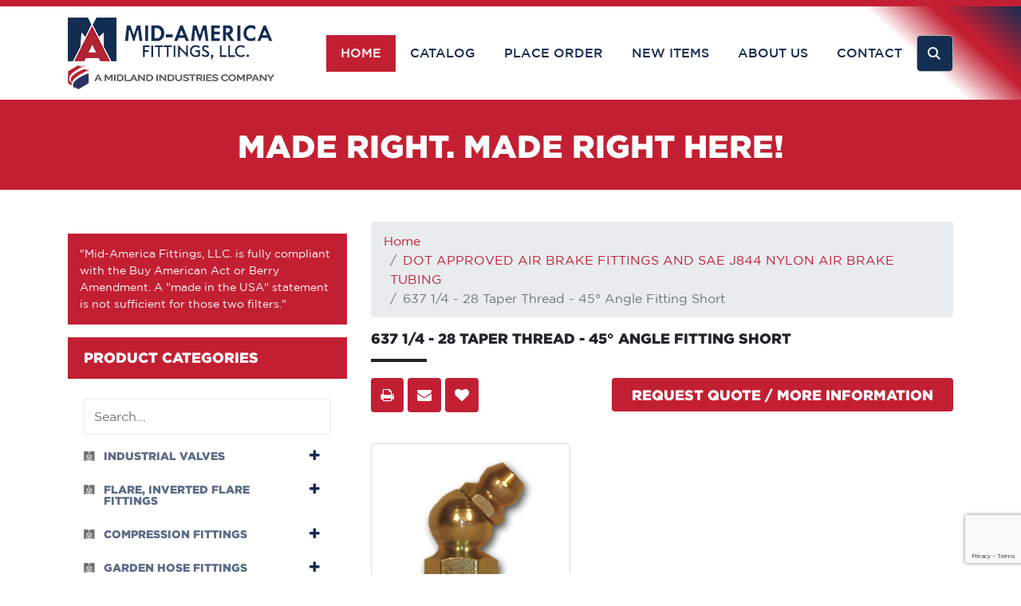

--- FILE ---
content_type: text/html; charset=UTF-8
request_url: https://www.midamericafittings.com/air-brake-fittings/637-14-28-taper-thread-45-angle-fitting-short
body_size: 9997
content:
<!doctype html>
<html class="no-js" lang="en">

<head>
    <title>637 1/4 - 28 Taper Thread - 45° Angle Fitting Short</title>
    <link rel="canonical" href="https://www.midamericafittings.com/air-brake-fittings/637-14-28-taper-thread-45-angle-fitting-short">

    <meta charset="utf-8">
    <meta name="description" content="637 1/4 - 28 Taper Thread - 45° Angle Fitting Short Made in the USA Brass Fittings.">
    <meta name="keywords" content="637 1/4 - 28 Taper Thread - 45° Angle Fitting Short">
    <meta name="twitter:card" content="">
    <meta name="twitter:site" content="">
    <meta name="twitter:title" content="">
    <meta name="twitter:description" content="">
    <meta name="twitter:image" content="">
    <meta name="twitter:image:alt" content="">
    <meta property="og:title" content="">
    <meta property="og:type" content="">
    <meta property="og:url" content="">
    <meta property="og:image" content="">
    <meta property="og:image:alt" content="">
    <meta property="og:description" content="">
    <meta property="og:site_name" content="">
    <meta name="viewport" content="width=device-width, initial-scale=1">
    <meta name="csrf-token" content="JWP1ZhSkpvLybf4uF6pN7qSBRMYxo8Zn5Vf0NaGx">

    <link rel="manifest" href="site.webmanifest">
    <link rel="apple-touch-icon" href="icon.png">
    <!-- Place favicon.ico in the root directory -->

    <!-- Owl Stylesheets -->
    <link rel="stylesheet"
          href="https://owlcarousel2.github.io/OwlCarousel2/assets/owlcarousel/assets/owl.carousel.min.css">
    <link rel="stylesheet"
          href="https://owlcarousel2.github.io/OwlCarousel2/assets/owlcarousel/assets/owl.theme.default.min.css">
    <!-- font awesom -->
    <link href="https://cdnjs.cloudflare.com/ajax/libs/font-awesome/4.7.0/css/font-awesome.min.css" rel="stylesheet" />
    <!-- Magnific Popup core CSS file -->
    <link rel="stylesheet" href="https://cdnjs.cloudflare.com/ajax/libs/animate.css/3.1.0/animate.min.css">
    <link rel="stylesheet" href="https://www.midamericafittings.com/assets/theme/vender/magnific-popup/magnific-popup.css">

    <link rel="stylesheet" href="https://www.midamericafittings.com/assets/theme/css/bootstrap.css">
    <link rel="stylesheet" href="https://cdnjs.cloudflare.com/ajax/libs/ekko-lightbox/5.3.0/ekko-lightbox.css">
    <meta name="theme-color" content="#fafafa">
    <script src="https://www.google.com/recaptcha/api.js" async defer></script>
    <link rel="stylesheet" href="https://www.midamericafittings.com/assets/theme/css/style.css">

    
    <script type="text/javascript" src="https://cdnjs.cloudflare.com/ajax/libs/wow/0.1.12/wow.min.js"></script>
    <script src="https://www.google.com/recaptcha/api.js?render=6LelCB0qAAAAAK0WexYvs7SSzm2snZ3fMNRJ0ZTE"></script>
    <style>
            </style>
</head>

<body >
<!--[if IE]>
<p class="browserupgrade">You are using an <strong>outdated</strong> browser. Please <a href="https://browsehappy.com/">upgrade
    your browser</a> to improve your experience and security.</p>
<![endif]-->

<!-- Add your site or application content here --><header class="site-header inner-header">
    <!-- overlay !-->
   <!--  <div id="search" class="fade">
        <a href="#" class="close-btn" id="close-search">
            <i class="fas fa-times"></i>
        </a>
        <form method="get" action="https://www.midamericafittings.com/search">
            <input placeholder="type here" id="searchbox" type="search"/>
        </form>
    </div> -->
    <!--- /overlay -->
    <nav class="navbar navbar-sub  navbar-expand-lg navbar-light">
        <div class="container">
            <a class="navbar-brand" href="https://www.midamericafittings.com"><img src="https://www.midamericafittings.com/assets/theme/img/logo_new.png" alt=""></a>
            <!-- <a class="logo-without-shadow" href="https://www.midamericafittings.com"><img src="https://www.midamericafittings.com/assets/theme/img/logo-without-shadow.png" alt=""></a> -->
            <button class="navbar-toggler" type="button" data-toggle="collapse" data-target="#navbarCollapse"
                    aria-controls="navbarCollapse" aria-expanded="false" aria-label="Toggle navigation">
                <span class="navbar-toggler-icon"></span>
            </button>
            <ul class="navbar-nav nav-user ml-auto">
                
                
                
                
                
            </ul>
        <!-- <div class="form-inline mt-2 mt-md-0">
                <form method="get" action="https://www.midamericafittings.com/search">
                    <input type="text" class="form-control mr-sm-2" placeholder="Search..." name="search" required>
                    <button class="btn btn-primary my-2 my-sm-0" type="submit"><i class="fas fa-search"></i> Search
                    </button>
                </form>
            </div> -->
            <div class="collapse navbar-collapse" id="navbarCollapse">
                <ul class="navbar-nav main-nav w-100 justify-content-end">
                    <li class="nav-item active">
                        <a class="nav-link active" href="https://www.midamericafittings.com">
                            <i class="menu-icon icon-home"></i>
                            <span class="menu-text">Home</span>
                        </a>
                    </li>
                    <li class="nav-item">
                        <a class="nav-link" href="https://www.midamericafittings.com/catalog">
                            <i class="menu-icon icon-catalog"></i>
                            <span class="menu-text">CATALOG</span>
                        </a>
                    </li>
                    <li class="nav-item">
                        <a target="_blankweb" class="nav-link"
                           href="https://webstore2.integrasoft.net/midamerica/login.jsp?client=midamerica">
                            <i class="menu-icon icon-order"></i>
                            <span class="menu-text">PLACE ORDER</span>
                        </a>
                    </li>
                    <li class="nav-item">
                        <a class="nav-link" href="https://www.midamericafittings.com/new-items">
                            <i class="menu-icon icon-items"></i>
                            <span class="menu-text">NEW ITEMS</span>
                        </a>
                    </li>
                    
                    
                    
                    
                    
                    
                    
                    
                    
                    
                    
                    
                    <li class="nav-item">
                        <a class="nav-link" href="https://www.midamericafittings.com/cms/about">
                            <i class="menu-icon icon-about"></i>
                            <span class="menu-text">ABOUT US</span>
                        </a>
                    </li>
                    
                    
                    
                    
                    
                    
                    
                    
                    
                    
                    
                    

                    <li class="nav-item">
                        <a class="nav-link" href="https://www.midamericafittings.com/cms/contact-us">
                            <i class="menu-icon icon-contact"></i>
                            <span class="menu-text">Contact</span>
                        </a>
                    </li>
                    <li class="nav-item">
                        <!-- trigger search with a link to an anchor -->
                        <!-- <a href='#search' class="search-btn nav-link">
                            <em class="fa fa-search"></em>
                        </a> -->
                        <form class="search-form" action="https://www.midamericafittings.com/search">
                            <div class="input-group search-group">
                                <input type="text" class="form-control search-control" name="search"
                                       placeholder="Enter your search term...">
                            </div><!-- /.input-group -->
                        </form><!-- /.search-form -->
                        <!-- /trigger search with a link to an anchor -->
                    </li>

                </ul>
            </div>
            
        </div>
    </nav>

    <!--     <nav class="navbar navbar-main navbar-expand-lg navbar-light">
            <div class="container">

            </div>
        </nav> -->

</header><div id="app">
    

<div class="inner-slogan">
    <div class="container-text-center">
        <h2>Made Right. Made Right Here!</h2>
    </div>
</div>

<main role="main" class="main-containt inner-containt">


    <div class="container">
        <button id="left-bar-expand" class="">
            Product categories &nbsp &nbsp<i class="fa fa-angle-right"></i><i class="fa fa-angle-right"></i></button>
        <div class="row">

            <div class="col-md-4">
    <div class="lft-cnt">
        <p>"Mid-America Fittings, LLC. is fully compliant with the Buy American Act or Berry Amendment. A "made in the USA" statement is not sufficient for those two filters."</p>
    </div>
    <div class="card card-sidebar">
        <div class="card-header ">Product Categories</div>
        <div class="card-body">
            <form method="get" action="https://www.midamericafittings.com/search">
                <input type="text" class="form-control ds-input" placeholder="Search..." name="search" required>
            </form>
            <div class="card-menu">
                                <div class="row">
                    <div class="col-md-10 col-10">
                        <a class="menu-item" href="https://www.midamericafittings.com/industrial-valves">Industrial Valves</a>
                        <div class="collapse" id="left-categ-subelement_10">
                                                        <div> <a href="https://www.midamericafittings.com/industrial-valves/100-200-series-valves"
                                    class="menu-sub-item">100 &amp; 200 Series Valves</a></div>
                                                        <div> <a href="https://www.midamericafittings.com/industrial-valves/350-series-miniature-ball-valves"
                                    class="menu-sub-item">350 Series Miniature Ball Valves</a></div>
                                                        <div> <a href="https://www.midamericafittings.com/industrial-valves/barrel-faucets-selector-valves"
                                    class="menu-sub-item">Barrel Faucets &amp; Selector Valves</a></div>
                                                        <div> <a href="https://www.midamericafittings.com/industrial-valves/drain-shutoff-cocks-misc-valves"
                                    class="menu-sub-item">Drain &amp; Shutoff Cocks &amp; Misc. Valves</a></div>
                                                        <div> <a href="https://www.midamericafittings.com/industrial-valves/o-ring-sealed-valves-solid-bottom"
                                    class="menu-sub-item">&quot;O&quot; Ring Sealed Valves ( Solid Bottom )</a></div>
                                                        <div> <a href="https://www.midamericafittings.com/industrial-valves/4100-4200-5200-series-instrumentation-ball-valves"
                                    class="menu-sub-item">4100-4200-5200 Series Instrumentation Ball Valves</a></div>
                                                        <div> <a href="https://www.midamericafittings.com/industrial-valves/120-162-190-series-ball-valves"
                                    class="menu-sub-item">120-162-190 Series Ball Valves</a></div>
                                                        <div> <a href="https://www.midamericafittings.com/industrial-valves/3200-series-instrumentation-ball-valves"
                                    class="menu-sub-item">3200 Series Instrumentation Ball Valves</a></div>
                                                        <div> <a href="https://www.midamericafittings.com/industrial-valves/360-series-miniature-ball-valves"
                                    class="menu-sub-item">360 Series Miniature Ball Valves</a></div>
                                                        <div> <a href="https://www.midamericafittings.com/industrial-valves/390-series-instrumentation-ball-valves"
                                    class="menu-sub-item">390 Series Instrumentation Ball Valves</a></div>
                                                        <div> <a href="https://www.midamericafittings.com/industrial-valves/brass-air-cocks"
                                    class="menu-sub-item">Brass Air Cocks</a></div>
                                                        <div> <a href="https://www.midamericafittings.com/industrial-valves/needle-valves-saddle-valves"
                                    class="menu-sub-item">Needle Valves &amp; Saddle Valves</a></div>
                                                        <div> <a href="https://www.midamericafittings.com/industrial-valves/six-port-valves"
                                    class="menu-sub-item">Six Port Valves</a></div>
                                                    </div>
                    </div>
                    <div class="col-md-2 col-2" style="margin-top:-6px;">
                        <i class="fa fa-plus left-nav-plus" id="plus" data-toggle="collapse"
                            data-target="#left-categ-subelement_10" style="color:#132d52;"></i>
                    </div>
                </div>
                                <div class="row">
                    <div class="col-md-10 col-10">
                        <a class="menu-item" href="https://www.midamericafittings.com/flare-inverted-flare-fittings">Flare, Inverted Flare Fittings</a>
                        <div class="collapse" id="left-categ-subelement_5">
                                                        <div> <a href="https://www.midamericafittings.com/flare-inverted-flare-fittings/ca360377-brass-45-flare-fittings"
                                    class="menu-sub-item">CA360/377 BRASS 45° FLARE FITTINGS</a></div>
                                                        <div> <a href="https://www.midamericafittings.com/flare-inverted-flare-fittings/appliance-orifices-bottle-gas-fittings"
                                    class="menu-sub-item">Appliance Orifices &amp; Bottle Gas Fittings</a></div>
                                                        <div> <a href="https://www.midamericafittings.com/flare-inverted-flare-fittings/fine-thread-fittings-916-24-thread"
                                    class="menu-sub-item">Fine Thread Fittings (9/16-24 Thread)</a></div>
                                                        <div> <a href="https://www.midamericafittings.com/flare-inverted-flare-fittings/inverted-flare-fittings"
                                    class="menu-sub-item">Inverted Flare Fittings</a></div>
                                                        <div> <a href="https://www.midamericafittings.com/flare-inverted-flare-fittings/range-connector-1516-thread"
                                    class="menu-sub-item">Range Connector (15/16 Thread)</a></div>
                                                    </div>
                    </div>
                    <div class="col-md-2 col-2" style="margin-top:-6px;">
                        <i class="fa fa-plus left-nav-plus" id="plus" data-toggle="collapse"
                            data-target="#left-categ-subelement_5" style="color:#132d52;"></i>
                    </div>
                </div>
                                <div class="row">
                    <div class="col-md-10 col-10">
                        <a class="menu-item" href="https://www.midamericafittings.com/compression-fittings">Compression Fittings</a>
                        <div class="collapse" id="left-categ-subelement_3">
                                                        <div> <a href="https://www.midamericafittings.com/compression-fittings/brass-fittings-for-plastic-tubing"
                                    class="menu-sub-item">Brass Fittings For Plastic Tubing</a></div>
                                                        <div> <a href="https://www.midamericafittings.com/compression-fittings/chrome-supply-fittings"
                                    class="menu-sub-item">Chrome Supply Fittings</a></div>
                                                        <div> <a href="https://www.midamericafittings.com/compression-fittings/compression-fittings-2"
                                    class="menu-sub-item">Compression Fittings</a></div>
                                                        <div> <a href="https://www.midamericafittings.com/compression-fittings/mp-series-brass-fittings-for-plastic-tubing"
                                    class="menu-sub-item">MP Series Brass Fittings For Plastic Tubing</a></div>
                                                        <div> <a href="https://www.midamericafittings.com/compression-fittings/mp-series-brass-needle-valves-for-plastic-tubing"
                                    class="menu-sub-item">MP Series Brass Needle Valves For Plastic Tubing</a></div>
                                                        <div> <a href="https://www.midamericafittings.com/compression-fittings/precision-grip-fittings"
                                    class="menu-sub-item">Precision Grip Fittings</a></div>
                                                        <div> <a href="https://www.midamericafittings.com/compression-fittings/threaded-sleeve-fittings"
                                    class="menu-sub-item">Threaded Sleeve Fittings</a></div>
                                                    </div>
                    </div>
                    <div class="col-md-2 col-2" style="margin-top:-6px;">
                        <i class="fa fa-plus left-nav-plus" id="plus" data-toggle="collapse"
                            data-target="#left-categ-subelement_3" style="color:#132d52;"></i>
                    </div>
                </div>
                                <div class="row">
                    <div class="col-md-10 col-10">
                        <a class="menu-item" href="https://www.midamericafittings.com/garden-hose-fittings">Garden Hose Fittings</a>
                        <div class="collapse" id="left-categ-subelement_6">
                                                        <div> <a href="https://www.midamericafittings.com/garden-hose-fittings/brass-hose-y"
                                    class="menu-sub-item">Brass Hose Y</a></div>
                                                        <div> <a href="https://www.midamericafittings.com/garden-hose-fittings/evaporative-cooler-drain"
                                    class="menu-sub-item">Evaporative Cooler Drain</a></div>
                                                        <div> <a href="https://www.midamericafittings.com/garden-hose-fittings/evaporative-cooler-fittings"
                                    class="menu-sub-item">Evaporative Cooler Fittings</a></div>
                                                        <div> <a href="https://www.midamericafittings.com/garden-hose-fittings/female-hose-to-compression-swivel"
                                    class="menu-sub-item">Female Hose To Compression Swivel</a></div>
                                                        <div> <a href="https://www.midamericafittings.com/garden-hose-fittings/female-hose-to-female-hose"
                                    class="menu-sub-item">Female Hose To Female Hose</a></div>
                                                        <div> <a href="https://www.midamericafittings.com/garden-hose-fittings/female-hose-to-female-hose-swivel"
                                    class="menu-sub-item">Female Hose To Female Hose Swivel</a></div>
                                                        <div> <a href="https://www.midamericafittings.com/garden-hose-fittings/female-hose-to-female-pipe"
                                    class="menu-sub-item">Female Hose To Female Pipe</a></div>
                                                        <div> <a href="https://www.midamericafittings.com/garden-hose-fittings/female-hose-to-female-pipe-swivel"
                                    class="menu-sub-item">Female Hose To Female Pipe Swivel</a></div>
                                                        <div> <a href="https://www.midamericafittings.com/garden-hose-fittings/female-hose-to-flare"
                                    class="menu-sub-item">Female Hose To Flare</a></div>
                                                        <div> <a href="https://www.midamericafittings.com/garden-hose-fittings/female-hose-to-flare-swivel"
                                    class="menu-sub-item">Female Hose To Flare Swivel</a></div>
                                                        <div> <a href="https://www.midamericafittings.com/garden-hose-fittings/female-hose-to-male-hose-adapter"
                                    class="menu-sub-item">Female Hose To Male Hose Adapter</a></div>
                                                        <div> <a href="https://www.midamericafittings.com/garden-hose-fittings/female-hose-to-male-pipe"
                                    class="menu-sub-item">Female Hose To Male Pipe</a></div>
                                                        <div> <a href="https://www.midamericafittings.com/garden-hose-fittings/female-hose-to-male-pipe-swivel"
                                    class="menu-sub-item">Female Hose To Male Pipe Swivel</a></div>
                                                        <div> <a href="https://www.midamericafittings.com/garden-hose-fittings/garden-hose-nut"
                                    class="menu-sub-item">Garden Hose Nut</a></div>
                                                        <div> <a href="https://www.midamericafittings.com/garden-hose-fittings/garden-hose-plug"
                                    class="menu-sub-item">Garden Hose Plug</a></div>
                                                        <div> <a href="https://www.midamericafittings.com/garden-hose-fittings/garden-hose-vacuum-breaker-chrome"
                                    class="menu-sub-item">Garden Hose Vacuum Breaker (Chrome)</a></div>
                                                        <div> <a href="https://www.midamericafittings.com/garden-hose-fittings/garden-hose-vacuum-breaker-plain"
                                    class="menu-sub-item">Garden Hose Vacuum Breaker (Plain)</a></div>
                                                        <div> <a href="https://www.midamericafittings.com/garden-hose-fittings/garden-hose-washer"
                                    class="menu-sub-item">Garden Hose Washer</a></div>
                                                        <div> <a href="https://www.midamericafittings.com/garden-hose-fittings/hose-cap"
                                    class="menu-sub-item">Hose Cap</a></div>
                                                        <div> <a href="https://www.midamericafittings.com/garden-hose-fittings/hose-cap-wchain"
                                    class="menu-sub-item">Hose Cap W/Chain</a></div>
                                                        <div> <a href="https://www.midamericafittings.com/garden-hose-fittings/male-hose-to-female-pipe"
                                    class="menu-sub-item">Male Hose To Female Pipe</a></div>
                                                        <div> <a href="https://www.midamericafittings.com/garden-hose-fittings/male-hose-to-flare"
                                    class="menu-sub-item">Male Hose To Flare</a></div>
                                                        <div> <a href="https://www.midamericafittings.com/garden-hose-fittings/male-hose-to-male-hose"
                                    class="menu-sub-item">Male Hose To Male Hose</a></div>
                                                        <div> <a href="https://www.midamericafittings.com/garden-hose-fittings/male-hose-to-male-pipe"
                                    class="menu-sub-item">Male Hose To Male Pipe</a></div>
                                                    </div>
                    </div>
                    <div class="col-md-2 col-2" style="margin-top:-6px;">
                        <i class="fa fa-plus left-nav-plus" id="plus" data-toggle="collapse"
                            data-target="#left-categ-subelement_6" style="color:#132d52;"></i>
                    </div>
                </div>
                                <div class="row">
                    <div class="col-md-10 col-10">
                        <a class="menu-item" href="https://www.midamericafittings.com/barstock-and-forged-pipe-fittings">Barstock and Forged Pipe Fittings</a>
                        <div class="collapse" id="left-categ-subelement_2">
                                                        <div> <a href="https://www.midamericafittings.com/barstock-and-forged-pipe-fittings/100-90-elbow"
                                    class="menu-sub-item">100 90° Elbow</a></div>
                                                        <div> <a href="https://www.midamericafittings.com/barstock-and-forged-pipe-fittings/10045-45-elbow"
                                    class="menu-sub-item">10045 45° Elbow</a></div>
                                                        <div> <a href="https://www.midamericafittings.com/barstock-and-forged-pipe-fittings/100f-forged-90-elbow"
                                    class="menu-sub-item">100F Forged 90° Elbow</a></div>
                                                        <div> <a href="https://www.midamericafittings.com/barstock-and-forged-pipe-fittings/100fr-forged-90-reducing-elbow"
                                    class="menu-sub-item">100FR Forged 90° Reducing Elbow</a></div>
                                                        <div> <a href="https://www.midamericafittings.com/barstock-and-forged-pipe-fittings/101-tee"
                                    class="menu-sub-item">101 Tee</a></div>
                                                        <div> <a href="https://www.midamericafittings.com/barstock-and-forged-pipe-fittings/101f-forged-tee"
                                    class="menu-sub-item">101F Forged Tee</a></div>
                                                        <div> <a href="https://www.midamericafittings.com/barstock-and-forged-pipe-fittings/101fr-forged-reducing-tee"
                                    class="menu-sub-item">101FR Forged Reducing Tee</a></div>
                                                        <div> <a href="https://www.midamericafittings.com/barstock-and-forged-pipe-fittings/102-cross"
                                    class="menu-sub-item">102 Cross</a></div>
                                                        <div> <a href="https://www.midamericafittings.com/barstock-and-forged-pipe-fittings/102f-forged-cross"
                                    class="menu-sub-item">102F Forged Cross</a></div>
                                                        <div> <a href="https://www.midamericafittings.com/barstock-and-forged-pipe-fittings/103-coupling"
                                    class="menu-sub-item">103 Coupling</a></div>
                                                        <div> <a href="https://www.midamericafittings.com/barstock-and-forged-pipe-fittings/104-union"
                                    class="menu-sub-item">104 Union</a></div>
                                                        <div> <a href="https://www.midamericafittings.com/barstock-and-forged-pipe-fittings/108-pipe-cap"
                                    class="menu-sub-item">108 Pipe Cap</a></div>
                                                        <div> <a href="https://www.midamericafittings.com/barstock-and-forged-pipe-fittings/109-cored-square-head-plug"
                                    class="menu-sub-item">109 Cored Square Head Plug</a></div>
                                                        <div> <a href="https://www.midamericafittings.com/barstock-and-forged-pipe-fittings/109al-countersunk-plug"
                                    class="menu-sub-item">109AL Countersunk Plug</a></div>
                                                        <div> <a href="https://www.midamericafittings.com/barstock-and-forged-pipe-fittings/109sd-solid-square-head-plug"
                                    class="menu-sub-item">109SD Solid Square Head Plug</a></div>
                                                        <div> <a href="https://www.midamericafittings.com/barstock-and-forged-pipe-fittings/110-hex-bushing"
                                    class="menu-sub-item">110 Hex Bushing</a></div>
                                                        <div> <a href="https://www.midamericafittings.com/barstock-and-forged-pipe-fittings/110f-face-bushing"
                                    class="menu-sub-item">110F Face Bushing</a></div>
                                                        <div> <a href="https://www.midamericafittings.com/barstock-and-forged-pipe-fittings/111-lock-nut"
                                    class="menu-sub-item">111 Lock Nut</a></div>
                                                        <div> <a href="https://www.midamericafittings.com/barstock-and-forged-pipe-fittings/112-close-nipple"
                                    class="menu-sub-item">112 Close Nipple</a></div>
                                                        <div> <a href="https://www.midamericafittings.com/barstock-and-forged-pipe-fittings/113-long-nipple"
                                    class="menu-sub-item">113 Long Nipple</a></div>
                                                        <div> <a href="https://www.midamericafittings.com/barstock-and-forged-pipe-fittings/116-street-elbow"
                                    class="menu-sub-item">116 Street Elbow</a></div>
                                                        <div> <a href="https://www.midamericafittings.com/barstock-and-forged-pipe-fittings/116f-forged-street-elbow"
                                    class="menu-sub-item">116F Forged Street Elbow</a></div>
                                                        <div> <a href="https://www.midamericafittings.com/barstock-and-forged-pipe-fittings/116xl-ong-street-elbow"
                                    class="menu-sub-item">116XL ong Street Elbow</a></div>
                                                        <div> <a href="https://www.midamericafittings.com/barstock-and-forged-pipe-fittings/117-slotted-plug"
                                    class="menu-sub-item">117 Slotted Plug</a></div>
                                                        <div> <a href="https://www.midamericafittings.com/barstock-and-forged-pipe-fittings/119-reducing-coupling"
                                    class="menu-sub-item">119 Reducing Coupling</a></div>
                                                        <div> <a href="https://www.midamericafittings.com/barstock-and-forged-pipe-fittings/120-adapter"
                                    class="menu-sub-item">120 Adapter</a></div>
                                                        <div> <a href="https://www.midamericafittings.com/barstock-and-forged-pipe-fittings/120xl-long-adapter"
                                    class="menu-sub-item">120XL Long Adapter</a></div>
                                                        <div> <a href="https://www.midamericafittings.com/barstock-and-forged-pipe-fittings/121-cored-hex-head-plug"
                                    class="menu-sub-item">121 Cored Hex Head Plug</a></div>
                                                        <div> <a href="https://www.midamericafittings.com/barstock-and-forged-pipe-fittings/121s-solid-hex-head-plug"
                                    class="menu-sub-item">121S Solid Hex Head Plug</a></div>
                                                        <div> <a href="https://www.midamericafittings.com/barstock-and-forged-pipe-fittings/122-hex-nipple"
                                    class="menu-sub-item">122 Hex Nipple</a></div>
                                                        <div> <a href="https://www.midamericafittings.com/barstock-and-forged-pipe-fittings/122xh-extra-heavy-hex-nipple"
                                    class="menu-sub-item">122XH Extra Heavy Hex Nipple</a></div>
                                                        <div> <a href="https://www.midamericafittings.com/barstock-and-forged-pipe-fittings/123-reducing-hex-nipple"
                                    class="menu-sub-item">123 Reducing Hex Nipple</a></div>
                                                        <div> <a href="https://www.midamericafittings.com/barstock-and-forged-pipe-fittings/123xh-extra-heavy-reducing-hex-nipple"
                                    class="menu-sub-item">123XH Extra Heavy Reducing Hex Nipple</a></div>
                                                        <div> <a href="https://www.midamericafittings.com/barstock-and-forged-pipe-fittings/124-45-street-elbow"
                                    class="menu-sub-item">124 45° Street Elbow</a></div>
                                                        <div> <a href="https://www.midamericafittings.com/barstock-and-forged-pipe-fittings/124f-forged-45-street-elbow"
                                    class="menu-sub-item">124F Forged 45° Street Elbow</a></div>
                                                        <div> <a href="https://www.midamericafittings.com/barstock-and-forged-pipe-fittings/127-street-tee"
                                    class="menu-sub-item">127 Street Tee</a></div>
                                                        <div> <a href="https://www.midamericafittings.com/barstock-and-forged-pipe-fittings/127f-forged-pipe-street-tee"
                                    class="menu-sub-item">127F Forged Pipe Street Tee</a></div>
                                                        <div> <a href="https://www.midamericafittings.com/barstock-and-forged-pipe-fittings/128-reducing-street-elbow"
                                    class="menu-sub-item">128 Reducing Street Elbow</a></div>
                                                        <div> <a href="https://www.midamericafittings.com/barstock-and-forged-pipe-fittings/130f-forged-male-elbow"
                                    class="menu-sub-item">130F Forged Male Elbow</a></div>
                                                        <div> <a href="https://www.midamericafittings.com/barstock-and-forged-pipe-fittings/130fr-forged-reducing-male-elbow"
                                    class="menu-sub-item">130FR Forged Reducing Male Elbow</a></div>
                                                        <div> <a href="https://www.midamericafittings.com/barstock-and-forged-pipe-fittings/131-branch-tee"
                                    class="menu-sub-item">131 Branch Tee</a></div>
                                                        <div> <a href="https://www.midamericafittings.com/barstock-and-forged-pipe-fittings/131f-forged-branch-tee"
                                    class="menu-sub-item">131F Forged Branch Tee</a></div>
                                                        <div> <a href="https://www.midamericafittings.com/barstock-and-forged-pipe-fittings/132f-forged-male-pipe-tee"
                                    class="menu-sub-item">132F Forged Male Pipe Tee</a></div>
                                                        <div> <a href="https://www.midamericafittings.com/barstock-and-forged-pipe-fittings/168-fusible-pipe-plugs"
                                    class="menu-sub-item">168° Fusible Pipe Plugs</a></div>
                                                        <div> <a href="https://www.midamericafittings.com/barstock-and-forged-pipe-fittings/210-fusible-pipe-plugs"
                                    class="menu-sub-item">210° Fusible Pipe Plugs</a></div>
                                                        <div> <a href="https://www.midamericafittings.com/barstock-and-forged-pipe-fittings/23200-extra-heavy-adapter"
                                    class="menu-sub-item">23200 Extra Heavy Adapter</a></div>
                                                        <div> <a href="https://www.midamericafittings.com/barstock-and-forged-pipe-fittings/2330-extra-heavy-reducing-coupling"
                                    class="menu-sub-item">2330 Extra Heavy Reducing Coupling</a></div>
                                                        <div> <a href="https://www.midamericafittings.com/barstock-and-forged-pipe-fittings/23300-extra-heavy-coupling"
                                    class="menu-sub-item">23300 Extra Heavy Coupling</a></div>
                                                        <div> <a href="https://www.midamericafittings.com/barstock-and-forged-pipe-fittings/23400-extra-heavy-street-elbow-sae-130239"
                                    class="menu-sub-item">23400 Extra Heavy Street Elbow SAE 130239</a></div>
                                                        <div> <a href="https://www.midamericafittings.com/barstock-and-forged-pipe-fittings/23600-extra-heavy-branch-tee"
                                    class="menu-sub-item">23600 Extra Heavy Branch Tee</a></div>
                                                        <div> <a href="https://www.midamericafittings.com/barstock-and-forged-pipe-fittings/283-fusible-pipe-plugs"
                                    class="menu-sub-item">283° Fusible Pipe Plugs</a></div>
                                                        <div> <a href="https://www.midamericafittings.com/barstock-and-forged-pipe-fittings/full-sae-pattern-hex-bushing"
                                    class="menu-sub-item">Full SAE Pattern Hex Bushing</a></div>
                                                        <div> <a href="https://www.midamericafittings.com/barstock-and-forged-pipe-fittings/teflon-tape"
                                    class="menu-sub-item">Teflon Tape</a></div>
                                                    </div>
                    </div>
                    <div class="col-md-2 col-2" style="margin-top:-6px;">
                        <i class="fa fa-plus left-nav-plus" id="plus" data-toggle="collapse"
                            data-target="#left-categ-subelement_2" style="color:#132d52;"></i>
                    </div>
                </div>
                                <div class="row">
                    <div class="col-md-10 col-10">
                        <a class="menu-item" href="https://www.midamericafittings.com/push-in-tube-fittings">Push-In Tube Fittings (Italy/USA)</a>
                        <div class="collapse" id="left-categ-subelement_13">
                                                        <div> <a href="https://www.midamericafittings.com/push-in-tube-fittings/mq3234-push-in-tube-fittings-barb-adaptor"
                                    class="menu-sub-item">MQ32/34 Push-in Tube Fittings- Barb Adaptor</a></div>
                                                        <div> <a href="https://www.midamericafittings.com/push-in-tube-fittings/mq52-push-in-tube-fittings-union-cross"
                                    class="menu-sub-item">MQ52 Push-in Tube Fittings- Union Cross</a></div>
                                                        <div> <a href="https://www.midamericafittings.com/push-in-tube-fittings/mq59-push-in-tube-fittings-plug"
                                    class="menu-sub-item">MQ59 Push-in Tube Fittings- Plug</a></div>
                                                        <div> <a href="https://www.midamericafittings.com/push-in-tube-fittings/mq62-push-in-tube-fittings-tube-to-tube-union"
                                    class="menu-sub-item">MQ62 Push-in Tube Fittings- Tube To Tube Union</a></div>
                                                        <div> <a href="https://www.midamericafittings.com/push-in-tube-fittings/mq62r-64-push-in-tube-fittings-union-reducer"
                                    class="menu-sub-item">MQ62R-64 Push-in Tube Fittings- Union Reducer</a></div>
                                                        <div> <a href="https://www.midamericafittings.com/push-in-tube-fittings/mq64-push-in-tube-fittings-union-tee"
                                    class="menu-sub-item">MQ64 Push-in Tube Fittings- Union Tee</a></div>
                                                        <div> <a href="https://www.midamericafittings.com/push-in-tube-fittings/mq65-push-in-tube-fittings-union-elbow"
                                    class="menu-sub-item">MQ65 Push-in Tube Fittings- Union Elbow</a></div>
                                                        <div> <a href="https://www.midamericafittings.com/push-in-tube-fittings/mq66-push-in-tube-fittings-female-connector"
                                    class="menu-sub-item">MQ66 Push-in Tube Fittings- Female Connector</a></div>
                                                        <div> <a href="https://www.midamericafittings.com/push-in-tube-fittings/mq68-push-in-tube-fittings-male-connector"
                                    class="menu-sub-item">MQ68 Push-in Tube Fittings- Male Connector</a></div>
                                                        <div> <a href="https://www.midamericafittings.com/push-in-tube-fittings/mq688-push-in-tube-fittings-press-in-cartridge"
                                    class="menu-sub-item">MQ688 Push-in Tube Fittings- Press-In Cartridge</a></div>
                                                        <div> <a href="https://www.midamericafittings.com/push-in-tube-fittings/mq69-push-in-tube-fittings-male-elbow"
                                    class="menu-sub-item">MQ69 Push-in Tube Fittings- Male Elbow</a></div>
                                                        <div> <a href="https://www.midamericafittings.com/push-in-tube-fittings/mq699s-push-in-tube-fittings-swivel-banjo-elbow"
                                    class="menu-sub-item">MQ699S Push-in Tube Fittings- Swivel Banjo Elbow</a></div>
                                                        <div> <a href="https://www.midamericafittings.com/push-in-tube-fittings/mq69s-push-in-tube-fittings-swivel-male-elbow"
                                    class="menu-sub-item">MQ69S Push-in Tube Fittings- Swivel Male Elbow</a></div>
                                                        <div> <a href="https://www.midamericafittings.com/push-in-tube-fittings/mq70-push-in-tube-fittings-female-elbow"
                                    class="menu-sub-item">MQ70 Push-in Tube Fittings- Female Elbow</a></div>
                                                        <div> <a href="https://www.midamericafittings.com/push-in-tube-fittings/mq70s-push-in-tube-fittings-swivel-female-elbow"
                                    class="menu-sub-item">MQ70S Push-in Tube Fittings- Swivel Female Elbow</a></div>
                                                        <div> <a href="https://www.midamericafittings.com/push-in-tube-fittings/mq71-push-in-tube-fittings-male-run-tee"
                                    class="menu-sub-item">MQ71 Push-in Tube Fittings- Male Run Tee</a></div>
                                                        <div> <a href="https://www.midamericafittings.com/push-in-tube-fittings/mq71s-push-in-tube-fittings-swivel-male-run-tee"
                                    class="menu-sub-item">MQ71S Push-in Tube Fittings- Swivel Male Run Tee</a></div>
                                                        <div> <a href="https://www.midamericafittings.com/push-in-tube-fittings/mq72-push-in-tube-fittings-male-branch-tee"
                                    class="menu-sub-item">MQ72 Push-in Tube Fittings- Male Branch Tee</a></div>
                                                        <div> <a href="https://www.midamericafittings.com/push-in-tube-fittings/mq72s-push-in-tube-fittings-swivel-male-branch-tee"
                                    class="menu-sub-item">MQ72S Push-in Tube Fittings- Swivel Male Branch Tee</a></div>
                                                        <div> <a href="https://www.midamericafittings.com/push-in-tube-fittings/mq76-push-in-tube-fittings-female-male-run-tee"
                                    class="menu-sub-item">MQ76 Push-in Tube Fittings- Female /Male Run Tee</a></div>
                                                        <div> <a href="https://www.midamericafittings.com/push-in-tube-fittings/mq77-push-in-tube-fittings-female-branch-tee"
                                    class="menu-sub-item">MQ77 Push-in Tube Fittings- Female Branch Tee</a></div>
                                                        <div> <a href="https://www.midamericafittings.com/push-in-tube-fittings/mq82-push-in-tube-fittings-bulkhead-union"
                                    class="menu-sub-item">MQ82 Push-in Tube Fittings- Bulkhead Union</a></div>
                                                        <div> <a href="https://www.midamericafittings.com/push-in-tube-fittings/mq86-push-in-tube-fittings-female-bulkhead-union"
                                    class="menu-sub-item">MQ86 Push-in Tube Fittings- Female Bulkhead Union</a></div>
                                                        <div> <a href="https://www.midamericafittings.com/push-in-tube-fittings/mq88-push-in-tube-fittings-y-connector-male-npt-to-dual-tube-connection"
                                    class="menu-sub-item">MQ88 Push-in Tube Fittings- Y Connector Male NPT To Dual Tube Connection</a></div>
                                                        <div> <a href="https://www.midamericafittings.com/push-in-tube-fittings/mq89-push-in-tube-fittings-y-connector-dual-tube-with-plug-in-male-stud"
                                    class="menu-sub-item">MQ89 Push-in Tube Fittings- Y Connector Dual Tube With Plug-In Male Stud</a></div>
                                                        <div> <a href="https://www.midamericafittings.com/push-in-tube-fittings/mq90-push-in-tube-fittings-y-connector-dual-tube-with-plug-in-male-stud"
                                    class="menu-sub-item">MQ90 Push-in Tube Fittings- Y Connector Dual Tube With Plug-In Male Stud</a></div>
                                                        <div> <a href="https://www.midamericafittings.com/push-in-tube-fittings/mq92-push-in-tube-fittings-quick-disconnect"
                                    class="menu-sub-item">MQ92 Push-in Tube Fittings- Quick Disconnect</a></div>
                                                        <div> <a href="https://www.midamericafittings.com/push-in-tube-fittings/mq97-push-in-tube-fittings-tube-end-reducer"
                                    class="menu-sub-item">MQ97 Push-in Tube Fittings- Tube End Reducer</a></div>
                                                        <div> <a href="https://www.midamericafittings.com/push-in-tube-fittings/mq99-push-in-tube-fittings-tube-end-expander"
                                    class="menu-sub-item">MQ99 Push-in Tube Fittings- Tube End Expander</a></div>
                                                    </div>
                    </div>
                    <div class="col-md-2 col-2" style="margin-top:-6px;">
                        <i class="fa fa-plus left-nav-plus" id="plus" data-toggle="collapse"
                            data-target="#left-categ-subelement_13" style="color:#132d52;"></i>
                    </div>
                </div>
                                <div class="row">
                    <div class="col-md-10 col-10">
                        <a class="menu-item" href="https://www.midamericafittings.com/hose-barbs">Hose Barbs</a>
                        <div class="collapse" id="left-categ-subelement_8">
                                                        <div> <a href="https://www.midamericafittings.com/hose-barbs/ca360377-brass-hose-barb"
                                    class="menu-sub-item">Common Hose Barbs</a></div>
                                                        <div> <a href="https://www.midamericafittings.com/hose-barbs/single-barb-hose-barbs"
                                    class="menu-sub-item">Single Barb Hose Barbs</a></div>
                                                        <div> <a href="https://www.midamericafittings.com/hose-barbs/insert-nipples"
                                    class="menu-sub-item">Insert Nipples</a></div>
                                                        <div> <a href="https://www.midamericafittings.com/hose-barbs/push-on-hose-barbs"
                                    class="menu-sub-item">Push-On Hose Barbs</a></div>
                                                        <div> <a href="https://www.midamericafittings.com/hose-barbs/reusable-hose-fittings"
                                    class="menu-sub-item">Reusable Hose Fittings</a></div>
                                                        <div> <a href="https://www.midamericafittings.com/hose-barbs/welding-hose-fittings"
                                    class="menu-sub-item">Welding Hose Fittings</a></div>
                                                        <div> <a href="https://www.midamericafittings.com/hose-barbs/mini-barb-hose-barbs"
                                    class="menu-sub-item">Mini-Barb Hose Barbs</a></div>
                                                    </div>
                    </div>
                    <div class="col-md-2 col-2" style="margin-top:-6px;">
                        <i class="fa fa-plus left-nav-plus" id="plus" data-toggle="collapse"
                            data-target="#left-categ-subelement_8" style="color:#132d52;"></i>
                    </div>
                </div>
                                <div class="row">
                    <div class="col-md-10 col-10">
                        <a class="menu-item" href="https://www.midamericafittings.com/hose-clamps-crimping-ferrules">Hose Clamps &amp; Crimping Ferrules</a>
                        <div class="collapse" id="left-categ-subelement_9">
                                                        <div> <a href="https://www.midamericafittings.com/hose-clamps-crimping-ferrules/brass-crimping-ferrules"
                                    class="menu-sub-item">Brass Crimping Ferrules</a></div>
                                                        <div> <a href="https://www.midamericafittings.com/hose-clamps-crimping-ferrules/worm-gear-clamps"
                                    class="menu-sub-item">Worm Gear Clamps</a></div>
                                                    </div>
                    </div>
                    <div class="col-md-2 col-2" style="margin-top:-6px;">
                        <i class="fa fa-plus left-nav-plus" id="plus" data-toggle="collapse"
                            data-target="#left-categ-subelement_9" style="color:#132d52;"></i>
                    </div>
                </div>
                                <div class="row">
                    <div class="col-md-10 col-10">
                        <a class="menu-item" href="https://www.midamericafittings.com/air-brake-fittings">Air Brake Fittings</a>
                        <div class="collapse" id="left-categ-subelement_1">
                                                        <div> <a href="https://www.midamericafittings.com/air-brake-fittings/dot-approved-ca360-brass-air-brake-hose-end-fittings"
                                    class="menu-sub-item">DOT APPROVED CA360 BRASS AIR BRAKE HOSE-END FITTINGS</a></div>
                                                        <div> <a href="https://www.midamericafittings.com/air-brake-fittings/dot-approved-ca360-brass-precision-grip-fittings"
                                    class="menu-sub-item">DOT APPROVED CA360 BRASS PRECISION GRIP FITTINGS</a></div>
                                                        <div> <a href="https://www.midamericafittings.com/air-brake-fittings/dot-push-to-connect-air-brake-fittings"
                                    class="menu-sub-item">DOT PUSH TO CONNECT AIR BRAKE FITTINGS</a></div>
                                                        <div> <a href="https://www.midamericafittings.com/air-brake-fittings/truck-valves"
                                    class="menu-sub-item">TRUCK VALVES</a></div>
                                                        <div> <a href="https://www.midamericafittings.com/air-brake-fittings/607-18-pipe-thread-straight-fitting-long"
                                    class="menu-sub-item">607 1/8 Pipe Thread - Straight Fitting Long</a></div>
                                                        <div> <a href="https://www.midamericafittings.com/air-brake-fittings/608-straight-drive-fitting"
                                    class="menu-sub-item">608 Straight Drive Fitting</a></div>
                                                        <div> <a href="https://www.midamericafittings.com/air-brake-fittings/610-18-pipe-thread-straight-fitting-short"
                                    class="menu-sub-item">610 1/8 Pipe Thread - Straight Fitting Short</a></div>
                                                        <div> <a href="https://www.midamericafittings.com/air-brake-fittings/611-18-pipe-thread-30-angle-fitting"
                                    class="menu-sub-item">611 1/8 Pipe Thread - 30° Angle Fitting</a></div>
                                                        <div> <a href="https://www.midamericafittings.com/air-brake-fittings/612-18-pipe-thread-65-angle-fitting"
                                    class="menu-sub-item">612 1/8 Pipe Thread - 65° Angle Fitting</a></div>
                                                        <div> <a href="https://www.midamericafittings.com/air-brake-fittings/613-18-pipe-thread-90-angle-fitting"
                                    class="menu-sub-item">613 1/8 Pipe Thread - 90° Angle Fitting</a></div>
                                                        <div> <a href="https://www.midamericafittings.com/air-brake-fittings/627-14pipe-thread-straight-fitting"
                                    class="menu-sub-item">627 1/4Pipe Thread - Straight Fitting</a></div>
                                                        <div> <a href="https://www.midamericafittings.com/air-brake-fittings/629-14-pipe-thread-65-angle-fitting"
                                    class="menu-sub-item">629 1/4 Pipe Thread - 65° Angle Fitting</a></div>
                                                        <div> <a href="https://www.midamericafittings.com/air-brake-fittings/636-14-28-taper-thread-45-angle-fitting-long"
                                    class="menu-sub-item">636 1/4 - 28 Taper Thread - 45° Angle Fitting Long</a></div>
                                                        <div> <a href="https://www.midamericafittings.com/air-brake-fittings/637-14-28-taper-thread-45-angle-fitting-short"
                                    class="menu-sub-item">637 1/4 - 28 Taper Thread - 45° Angle Fitting Short</a></div>
                                                        <div> <a href="https://www.midamericafittings.com/air-brake-fittings/641-14-28-taper-thread-straight-fitting-short"
                                    class="menu-sub-item">641 1/4 - 28 Taper Thread - Straight Fitting Short</a></div>
                                                        <div> <a href="https://www.midamericafittings.com/air-brake-fittings/652-14-28-taper-thread-straight-fitting-long"
                                    class="menu-sub-item">652 1/4 - 28 Taper Thread - Straight Fitting Long</a></div>
                                                        <div> <a href="https://www.midamericafittings.com/air-brake-fittings/680-14-28-tapered-thread-straight-extra-long"
                                    class="menu-sub-item">680 1/4 - 28 Tapered Thread - Straight Extra Long</a></div>
                                                        <div> <a href="https://www.midamericafittings.com/air-brake-fittings/688-18-pipe-thread-45-angle-fitting"
                                    class="menu-sub-item">688 1/8 Pipe Thread - 45° Angle Fitting</a></div>
                                                        <div> <a href="https://www.midamericafittings.com/air-brake-fittings/699-straight-drive-fitting-no-ball"
                                    class="menu-sub-item">699 Straight Drive Fitting No Ball</a></div>
                                                        <div> <a href="https://www.midamericafittings.com/air-brake-fittings/710-metric-straight-fitting-6mm"
                                    class="menu-sub-item">710 Metric - Straight Fitting 6MM</a></div>
                                                        <div> <a href="https://www.midamericafittings.com/air-brake-fittings/712-metric-45-angle-fitting-6mm"
                                    class="menu-sub-item">712 Metric - 45° Angle Fitting 6MM</a></div>
                                                        <div> <a href="https://www.midamericafittings.com/air-brake-fittings/713-metric-90-angle-fitting-6mm"
                                    class="menu-sub-item">713 Metric - 90° Angle Fitting 6MM</a></div>
                                                        <div> <a href="https://www.midamericafittings.com/air-brake-fittings/728-straight-drive-fittings"
                                    class="menu-sub-item">728 Straight Drive Fittings</a></div>
                                                        <div> <a href="https://www.midamericafittings.com/air-brake-fittings/743-straight-drive-fittings"
                                    class="menu-sub-item">743 Straight Drive Fittings</a></div>
                                                        <div> <a href="https://www.midamericafittings.com/air-brake-fittings/810-metric-straight-fitting-8mm"
                                    class="menu-sub-item">810 Metric - Straight Fitting 8MM</a></div>
                                                        <div> <a href="https://www.midamericafittings.com/air-brake-fittings/812-metric-45-angle-fitting-8mm"
                                    class="menu-sub-item">812 Metric - 45° Angle Fitting 8MM</a></div>
                                                        <div> <a href="https://www.midamericafittings.com/air-brake-fittings/813-metric-90-angle-fitting-8mm"
                                    class="menu-sub-item">813 Metric - 90° Angle Fitting 8MM</a></div>
                                                        <div> <a href="https://www.midamericafittings.com/air-brake-fittings/910-metric-straight-fitting-10mm"
                                    class="menu-sub-item">910 Metric - Straight Fitting 10MM</a></div>
                                                        <div> <a href="https://www.midamericafittings.com/air-brake-fittings/911-14-28-taper-thread-90-angle-fitting"
                                    class="menu-sub-item">911 1/4 - 28 Taper Thread - 90° Angle Fitting</a></div>
                                                        <div> <a href="https://www.midamericafittings.com/air-brake-fittings/912-metric-45-angle-fitting-10mm"
                                    class="menu-sub-item">912 Metric - 45° Angle Fitting 10MM</a></div>
                                                        <div> <a href="https://www.midamericafittings.com/air-brake-fittings/913-metric-90-angle-fitting-10mm"
                                    class="menu-sub-item">913 Metric - 90° Angle Fitting 10MM</a></div>
                                                        <div> <a href="https://www.midamericafittings.com/air-brake-fittings/dot-approved-ca360ca377-brass-air-brake-fittings-for-copper-tubing"
                                    class="menu-sub-item">DOT APPROVED CA360/CA377 BRASS AIR BRAKE FITTINGS FOR COPPER TUBING</a></div>
                                                        <div> <a href="https://www.midamericafittings.com/air-brake-fittings/dot-approved-ca360ca377-brass-air-brake-fittings-for-sae-j844-nylon-tubing-made-in-usa"
                                    class="menu-sub-item">DOT APPROVED CA360/CA377 BRASS AIR BRAKE FITTINGS FOR SAE J844 NYLON TUBING - MADE IN USA</a></div>
                                                    </div>
                    </div>
                    <div class="col-md-2 col-2" style="margin-top:-6px;">
                        <i class="fa fa-plus left-nav-plus" id="plus" data-toggle="collapse"
                            data-target="#left-categ-subelement_1" style="color:#132d52;"></i>
                    </div>
                </div>
                                <div class="row">
                    <div class="col-md-10 col-10">
                        <a class="menu-item" href="https://www.midamericafittings.com/lead-free-fittings">LEAD FREE FITTINGS</a>
                        <div class="collapse" id="left-categ-subelement_11">
                                                        <div> <a href="https://www.midamericafittings.com/lead-free-fittings/lead-free-ca2745-brass-compression-fittings-ab1953s3874-compliant-made-in-usa"
                                    class="menu-sub-item">LEAD FREE CA2745 BRASS COMPRESSION FITTINGS - AB1953/S3874 COMPLIANT - MADE IN USA</a></div>
                                                        <div> <a href="https://www.midamericafittings.com/lead-free-fittings/lead-free-ca2745-brass-flare-fittings-ab1953s3874-compliant-made-in-usa"
                                    class="menu-sub-item">LEAD FREE CA2745 BRASS FLARE FITTINGS - AB1953/S3874 COMPLIANT - MADE IN USA</a></div>
                                                        <div> <a href="https://www.midamericafittings.com/lead-free-fittings/lead-free-ca2745-brass-pipe-fittings-ab1953s3874-compliant-made-in-usa"
                                    class="menu-sub-item">LEAD FREE CA2745 BRASS PIPE FITTINGS AB1953/S3874 COMPLIANT - MADE IN USA</a></div>
                                                        <div> <a href="https://www.midamericafittings.com/lead-free-fittings/lead-free-garden-hose-fittings"
                                    class="menu-sub-item">Lead Free Garden Hose Fittings</a></div>
                                                        <div> <a href="https://www.midamericafittings.com/lead-free-fittings/lead-free-hose-barb-fittings"
                                    class="menu-sub-item">Lead Free Hose Barb Fittings</a></div>
                                                    </div>
                    </div>
                    <div class="col-md-2 col-2" style="margin-top:-6px;">
                        <i class="fa fa-plus left-nav-plus" id="plus" data-toggle="collapse"
                            data-target="#left-categ-subelement_11" style="color:#132d52;"></i>
                    </div>
                </div>
                                <div class="row">
                    <div class="col-md-10 col-10">
                        <a class="menu-item" href="https://www.midamericafittings.com/nylon-air-brake-tubing">Nylon Air Brake Tubing</a>
                        <div class="collapse" id="left-categ-subelement_12">
                                                        <div> <a href="https://www.midamericafittings.com/nylon-air-brake-tubing/dot-sae-j844-nylon-air-brake-tubingall-categories"
                                    class="menu-sub-item">DOT SAE J844 NYLON AIR BRAKE TUBING|ALL CATEGORIES</a></div>
                                                        <div> <a href="https://www.midamericafittings.com/nylon-air-brake-tubing/nylon-air-brake-coilsall-categories"
                                    class="menu-sub-item">Nylon Air Brake Coils|ALL CATEGORIES</a></div>
                                                    </div>
                    </div>
                    <div class="col-md-2 col-2" style="margin-top:-6px;">
                        <i class="fa fa-plus left-nav-plus" id="plus" data-toggle="collapse"
                            data-target="#left-categ-subelement_12" style="color:#132d52;"></i>
                    </div>
                </div>
                                <div class="row">
                    <div class="col-md-10 col-10">
                        <a class="menu-item" href="https://www.midamericafittings.com/grease-fittings">Grease Fittings (Globally Sourced)</a>
                        <div class="collapse" id="left-categ-subelement_7">
                                                        <div> <a href="https://www.midamericafittings.com/grease-fittings/dot-approved-air-brake-fittings-and-sae-j844-nylon-air-brake-tubing"
                                    class="menu-sub-item">1/4-28 Taper Thread</a></div>
                                                        <div> <a href="https://www.midamericafittings.com/grease-fittings/18-pipe-thread"
                                    class="menu-sub-item">1/8 Pipe Thread</a></div>
                                                        <div> <a href="https://www.midamericafittings.com/grease-fittings/14-pipe-thread"
                                    class="menu-sub-item">1/4 Pipe Thread</a></div>
                                                        <div> <a href="https://www.midamericafittings.com/grease-fittings/drive-type"
                                    class="menu-sub-item">Drive Type</a></div>
                                                        <div> <a href="https://www.midamericafittings.com/grease-fittings/metric"
                                    class="menu-sub-item">Metric</a></div>
                                                    </div>
                    </div>
                    <div class="col-md-2 col-2" style="margin-top:-6px;">
                        <i class="fa fa-plus left-nav-plus" id="plus" data-toggle="collapse"
                            data-target="#left-categ-subelement_7" style="color:#132d52;"></i>
                    </div>
                </div>
                                <div class="row">
                    <div class="col-md-10 col-10">
                        <a class="menu-item" href="https://www.midamericafittings.com/custom-parts">CUSTOM PARTS</a>
                        <div class="collapse" id="left-categ-subelement_4">
                                                    </div>
                    </div>
                    <div class="col-md-2 col-2" style="margin-top:-6px;">
                        <i class="fa fa-plus left-nav-plus" id="plus" data-toggle="collapse"
                            data-target="#left-categ-subelement_4" style="color:#132d52;"></i>
                    </div>
                </div>
                            </div>
        </div>
    </div>
</div>

            <div class="col-md-8 second-page-right-content secondary-page-content">

                <div class="inner-contant">
                    <div class="product-page product-list-page">

                        <ol class="breadcrumb">
        
                            <li class="breadcrumb-item"><a href="https://www.midamericafittings.com">Home</a></li>
            
        
                            <li class="breadcrumb-item"><a href="https://www.midamericafittings.com/air-brake-fittings">DOT APPROVED AIR BRAKE FITTINGS AND SAE J844 NYLON AIR BRAKE TUBING</a></li>
            
        
                            <li class="breadcrumb-item active">637 1/4 - 28 Taper Thread - 45° Angle Fitting Short</li>
            
            </ol>




                        <h1 class="page-title">637 1/4 - 28 Taper Thread - 45° Angle Fitting Short</h1>
                        <div class="request-quote">
                            <share item="637 1/4 - 28 Taper Thread - 45° Angle Fitting Short"></share>
                            <request-quote></request-quote>
                        </div>

                        <div class="cat-des">
                            <img src="https://www.midamericafittings.com/uploads/637web.jpg?auto=compress%2Cformat&amp;fit=min&amp;fm=jpg&amp;q=80&amp;rect=0%2C0%2C0%2C0">
                            
                        </div>                     


                                                                        
                    </div>
                </div>

            </div>
        </div>
    </div>

</main>









<!-- Modal -->
<div class="modal fade" id="view3dmodal" tabindex="-1" role="dialog" aria-labelledby="exampleModalLabel"
    aria-hidden="true">
    <div class="modal-dialog modal-lg modal-dialog-centered" role="document">
        <div class="modal-content">
            <div class="modal-header">
                <h5 class="modal-title" id="exampleModalLabel">Modal title</h5>

                <button type="button" class="ml-auto btn btn-xs btn-link modalFull"><i
                        class="fas fa-external-link-alt"></i></button>
                <button type="button" class="close ml-0" data-dismiss="modal" aria-label="Close">
                    <span aria-hidden="true">&times;</span>
                </button>
            </div>
            <div class="modal-body">

                <div class="cadHeader row">
                    <div class="logo-img col-sm-4"><img src="/uploads/logo.png" alt=""></div>
                    <div id="techInfo" class="col-sm-8 text-right">
                        For Problems Accessing a CAD Model Please Contact<br>
                        <a
                            href="mailto:support@midamerica.com?subject=Customer%20CAD%20support%20request%20from%20CAD%20Page">support@midamerica.com</a><br>
                        <a href="https://www.timken.com/resources/cad-download-site-privacy-notice/"
                            target="_blank">Timken Privacy Notice</a>
                    </div>
                </div>


                <div class="cadBody">
                    <div class="cadBtnBar border-top mt-3 pt-3">
                        <button type="submit" class="btn btn-primary btn">Update User Info</button>
                    </div>
                    <form class="cadForm border mt-3 mb-3 p-2">
                        <div class="form-row align-items-center justify-content-center">
                            <div class="col-auto my-1">
                                <select class="form-control form-control-sm mr-sm-2">
                                    <option selected="selected" value="dxf3d">DXF File (*.dxf)</option>
                                    <option value="sat30">SAT File Vers. 3.0 (*.sat)</option>
                                    <option value="sat40">SAT File Vers. 4.0 (*.sat)</option>
                                    <option value="sat50">SAT File Vers. 5.0 (*.sat)</option>
                                    <option value="sat60">SAT File Vers. 6.0 (*.sat)</option>
                                    <option value="sat70">SAT File Vers. 7.0 (*.sat)</option>
                                    <option value="step203">STEP File AP203 (*.step, *.stp)</option>
                                    <option value="step214">STEP File AP214 (*.step, *.stp)</option>
                                    <option value="iges">IGES File (*.iges, *.igs)</option>
                                    <option value="vdafs">VDAFS File (*.vdafs)</option>
                                    <option value="vrml">VRML File (*.vrml)</option>
                                    <option value="wrz">Compressed VRML File (*.wrz)</option>
                                    <option value="svg">SVG File (*.svg)</option>
                                    <option value="jpg">JPG File (*.jpeg, *.jpg)</option>
                                    <option value="bmp">BMP File (*.bmp)</option>
                                    <option value="png">PNG File (*.png)</option>
                                    <option value="tif">TIFF File (*.tiff, *.tif)</option>
                                    <option value="pcx">PCX File (*.pcx)</option>
                                    <option value="xml3">XML File (*.xml)</option>
                                    <option value="maf">MAF Bill of Material File (*.maf)</option>
                                </select>
                            </div>
                            <div class="col-auto my-1">
                                <button type="submit" class="btn btn-primary btn">Download</button>
                                <button type="submit" class="btn btn-secondary btn">Email</button>
                            </div>
                        </div>
                    </form>

                    <div class="tab-content cadviewBox" id="cadviewBox">
                        <div class="viewBox3d">
                            
                            
                            
                            <cad></cad>
                        </div>
                        <div class="viewBox2f">
                            <embed id="front2d" type="image/svg+xml" src="" />
                        </div>
                        <div class="viewBox2l">
                            <embed id="left2d" type="image/svg+xml" src="" />
                        </div>

                    </div>

                    <p>Every reasonable effort has been made to ensure the accuracy of the information contained in
                        this writing, but no liability is accepted for errors, omissions or for any other
                        reason.</p>

                    <div class="nav-3dview row no-gutters mt-5 mb-5">

                        <div class="menu3d view3d text-center col border-right" data-box="viewBox3d" data-title="3D">
                            <img class="plp-promo-thumb" alt="3D" title="3D"
                                src="https://fci.thomasnet-navigator.com/PartStore/previewsB\4845\Housings\EC0190\EC0190.png"
                                width="90" height="60">
                            <span class="d-block">3D</span>
                        </div>

                        <div class="menu3d view2df text-center col border-right" data-box="viewBox2f"
                            data-title="2D Front View">
                            <img class="plp-promo-thumb" alt="2D Front View" title="2D Front View"
                                src="https://fci.thomasnet-navigator.com/PartStore/previewsB\4845\Housings\EC0190\EC0190_V.png"
                                width="90" height="60">
                            <span class="d-block">2D Front View</span>
                        </div>

                        <div class="menu3d view2dl text-center col border-right" data-box="viewBox2l"
                            data-title="2D Left View">
                            <img class="plp-promo-thumb" alt="2D Left View" title="2D Left View"
                                src="https://fci.thomasnet-navigator.com/PartStore/previewsB\4845\Housings\EC0190\EC0190_L.png"
                                width="90" height="60">
                            <span class="d-block">2D Left View</span>
                        </div>

                        <div class="menu3d view2ddr text-center col" data-toggle="modal" data-target="#basicDetail">
                            <img class="plp-promo-thumb" alt="2D Sales Drawing" title="2D Sales Drawing"
                                src="https://fci.thomasnet-navigator.com/PartStore/previewsB\4845\Housings\EC0190\EC0190_S.png"
                                width="90" height="60">
                            <span class="d-block">2D Sales Drawing </span>
                        </div>

                    </div>

                </div>


            </div>
        </div>
    </div>
</div>


<!-- Modal Form -->
<div class="modal fade" id="basicDetail" tabindex="-1" role="dialog" aria-labelledby="exampleModalLabel"
    aria-hidden="true">
    <div class="modal-dialog modal-dialog-centered" role="document">
        <div class="modal-content">
            <div class="modal-header">
                <h5 class="modal-title" id="exampleModalLabel">Modal title</h5>
                <button type="button" class="close" data-dismiss="modal" aria-label="Close">
                    <span aria-hidden="true">&times;</span>
                </button>
            </div>
            <div class="modal-body">

                <form>
                    <div class="form-group row">
                        <label class="col-sm-4">Email</label>
                        <div class="col-sm-8">
                            <input type="text" class="form-control" value="email@example.com">
                        </div>
                    </div>
                </form>


            </div>
            <div class="modal-footer">
                <button type="button" class="btn btn-secondary" data-dismiss="modal">Close</button>
                <button type="button" class="btn btn-primary">Save changes</button>
            </div>
        </div>
    </div>
</div>
</div>


<footer class="footer">
    <div class="container">
        <div class="row row-140">
            <div class="col-lg-3 col-sm-6">
                <h3 class="ftitle"><i class="fas fa-home"></i> Company</h3>
                <ul class="list-unstyled fmenu">
                    <li><a href="https://www.midamericafittings.com/catalog">Catalog</a></li>
                    <li><a target="_blank"
                           href="https://webstore2.integrasoft.net/midamerica/login.jsp?client=midamerica">Place
                            Order</a></li>
                    <li><a href="https://www.midamericafittings.com/new-items">New Items</a></li>
                    <li><a href="https://www.midamericafittings.com/literature">Literature</a></li>
                    <li><a href="https://www.midamericafittings.com/custom-parts">CUSTOM PARTS</a></li>
                    <li><a href="https://www.midamericafittings.com/cms/about">About Us</a></li>
                    <li><a href="https://www.midamericafittings.com/quote">Get A Quote</a></li>
                    <li><a href="https://www.midamericafittings.com/cms/careers">Careers</a></li>
                    <!-- <li><a href="https://www.midamericafittings.com/blog">Fittings Blog</a></li> -->
                </ul>
            </div>
            <div class="col-lg-3 col-sm-6 contact-info order-lg-3">
                <h3 class="ftitle"><i class="fas fa-mobile-alt"></i> Contact</h3>
                <p>
                    <i class="fas fa-map-pin"></i>7604 Wedd St, Overland Park, KS 66204, USA                 </p>
                <p><a href="#"><i
                                class="fas fa-phone"></i> +1 913-962-7277                     </a></p>
                <p><a href="#"><i
                                class="far fa-envelope"></i>mafsales@midlandindustries.com                     </a></p>

            </div>
            <div class="col-lg-6 order-lg-2 border-left border-right">
                <h3 class="ftitle"><i class="fas fa-briefcase"></i> PRODUCTS</h3>
                <div class="row">
                    <div class="col-sm-6">
                        <ul class="list-unstyled fmenu">
                                                            <li><a href="https://www.midamericafittings.com/industrial-valves">Industrial Valves</a></li>
                                                            <li><a href="https://www.midamericafittings.com/flare-inverted-flare-fittings">CA360/377 BRASS FLARE, INVERTED FLARE FITTINGS</a></li>
                                                            <li><a href="https://www.midamericafittings.com/compression-fittings">CA360/377 BRASS COMPRESSION FITTINGS</a></li>
                                                            <li><a href="https://www.midamericafittings.com/garden-hose-fittings">Garden Hose Fittings</a></li>
                                                            <li><a href="https://www.midamericafittings.com/barstock-and-forged-pipe-fittings">Barstock &amp; Forged Pipe Fittings</a></li>
                                                            <li><a href="https://www.midamericafittings.com/push-in-tube-fittings">Push-In Tube Fittings</a></li>
                            
                        </ul>
                    </div>
                    <div class="col-sm-6">
                        <ul class="list-unstyled fmenu">
                                                                                                                                                                                                                                                                                                                                                                                                                                                                        <li><a href="https://www.midamericafittings.com/hose-barbs">CA360/377 BRASS HOSE BARBS</a></li>
                                                                                                                                <li><a href="https://www.midamericafittings.com/hose-clamps-crimping-ferrules">Hose Clamps &amp; Crimping Ferrules</a></li>
                                                                                                                                <li><a href="https://www.midamericafittings.com/air-brake-fittings">DOT APPROVED AIR BRAKE FITTINGS AND SAE J844 NYLON AIR BRAKE TUBING</a></li>
                                                                                                                                <li><a href="https://www.midamericafittings.com/lead-free-fittings">LEAD FREE BRASS FITTINGS AB1953/S3874 COMPLIANT</a></li>
                                                                                                                                <li><a href="https://www.midamericafittings.com/nylon-air-brake-tubing">NYLON AIR BRAKE TUBING SAE J844</a></li>
                                                                                                                                <li><a href="https://www.midamericafittings.com/grease-fittings">1/4-28 Taper Thread|ALL CATEGORIES</a></li>
                                                                                    </ul>
                    </div>
                </div>
            </div>

        </div>
    </div>
    <div class="sub-footer text-center">            <p>©2020 MID-AMERICA FITTINGS, LLC | ALL RIGHTS RESERVED | <a href="https://www.industrialpartsfittings.com" target="_blank">Industrial Website Catalog</a> by <a href="https://wysiwygmarketing.com" target="_blank">WYSIWYG Marketing</a><br></p>
        </div>


            <!-- Global site tag (gtag.js) - Google Analytics -->
<script async src="https://www.googletagmanager.com/gtag/js?id=UA-155624977-1"></script>
<script>
  window.dataLayer = window.dataLayer || [];
  function gtag(){dataLayer.push(arguments);}
  gtag('js', new Date());

  gtag('config', 'UA-155624977-1');
</script>
    
</footer><script src="https://code.jquery.com/jquery-3.3.1.slim.min.js"
        integrity="sha384-q8i/X+965DzO0rT7abK41JStQIAqVgRVzpbzo5smXKp4YfRvH+8abtTE1Pi6jizo"
        crossorigin="anonymous"></script>
<script src="https://cdnjs.cloudflare.com/ajax/libs/popper.js/1.14.7/umd/popper.min.js"
        integrity="sha384-UO2eT0CpHqdSJQ6hJty5KVphtPhzWj9WO1clHTMGa3JDZwrnQq4sF86dIHNDz0W1"
        crossorigin="anonymous"></script>
<script src="https://stackpath.bootstrapcdn.com/bootstrap/4.3.1/js/bootstrap.min.js"
        integrity="sha384-JjSmVgyd0p3pXB1rRibZUAYoIIy6OrQ6VrjIEaFf/nJGzIxFDsf4x0xIM+B07jRM"
        crossorigin="anonymous"></script>
<script src="https://www.midamericafittings.com/assets/theme/vender/svg-zoom/svg-pan-zoom.js"></script>
<script src="https://www.midamericafittings.com/js/app.js"></script>
<script src="https://owlcarousel2.github.io/OwlCarousel2/assets/owlcarousel/owl.carousel.js"></script>
<!-- Magnific Popup core JS file -->

<script src="https://www.midamericafittings.com/assets/theme/vender/magnific-popup/jquery.magnific-popup.js"></script>
<script src="https://cdnjs.cloudflare.com/ajax/libs/ekko-lightbox/5.3.0/ekko-lightbox.js"></script>



<script src="https://www.midamericafittings.com/assets/theme/js/zoom.js"></script>
<script src="https://www.midamericafittings.com/assets/theme/js/main.js"></script>
<!-- <script src="https://www.midamericafittings.com/js/app.js"></script> -->
</body>

</html>





--- FILE ---
content_type: text/html; charset=utf-8
request_url: https://www.google.com/recaptcha/api2/anchor?ar=1&k=6LelCB0qAAAAAK0WexYvs7SSzm2snZ3fMNRJ0ZTE&co=aHR0cHM6Ly93d3cubWlkYW1lcmljYWZpdHRpbmdzLmNvbTo0NDM.&hl=en&v=PoyoqOPhxBO7pBk68S4YbpHZ&size=invisible&anchor-ms=20000&execute-ms=30000&cb=7stf95i0u04q
body_size: 48762
content:
<!DOCTYPE HTML><html dir="ltr" lang="en"><head><meta http-equiv="Content-Type" content="text/html; charset=UTF-8">
<meta http-equiv="X-UA-Compatible" content="IE=edge">
<title>reCAPTCHA</title>
<style type="text/css">
/* cyrillic-ext */
@font-face {
  font-family: 'Roboto';
  font-style: normal;
  font-weight: 400;
  font-stretch: 100%;
  src: url(//fonts.gstatic.com/s/roboto/v48/KFO7CnqEu92Fr1ME7kSn66aGLdTylUAMa3GUBHMdazTgWw.woff2) format('woff2');
  unicode-range: U+0460-052F, U+1C80-1C8A, U+20B4, U+2DE0-2DFF, U+A640-A69F, U+FE2E-FE2F;
}
/* cyrillic */
@font-face {
  font-family: 'Roboto';
  font-style: normal;
  font-weight: 400;
  font-stretch: 100%;
  src: url(//fonts.gstatic.com/s/roboto/v48/KFO7CnqEu92Fr1ME7kSn66aGLdTylUAMa3iUBHMdazTgWw.woff2) format('woff2');
  unicode-range: U+0301, U+0400-045F, U+0490-0491, U+04B0-04B1, U+2116;
}
/* greek-ext */
@font-face {
  font-family: 'Roboto';
  font-style: normal;
  font-weight: 400;
  font-stretch: 100%;
  src: url(//fonts.gstatic.com/s/roboto/v48/KFO7CnqEu92Fr1ME7kSn66aGLdTylUAMa3CUBHMdazTgWw.woff2) format('woff2');
  unicode-range: U+1F00-1FFF;
}
/* greek */
@font-face {
  font-family: 'Roboto';
  font-style: normal;
  font-weight: 400;
  font-stretch: 100%;
  src: url(//fonts.gstatic.com/s/roboto/v48/KFO7CnqEu92Fr1ME7kSn66aGLdTylUAMa3-UBHMdazTgWw.woff2) format('woff2');
  unicode-range: U+0370-0377, U+037A-037F, U+0384-038A, U+038C, U+038E-03A1, U+03A3-03FF;
}
/* math */
@font-face {
  font-family: 'Roboto';
  font-style: normal;
  font-weight: 400;
  font-stretch: 100%;
  src: url(//fonts.gstatic.com/s/roboto/v48/KFO7CnqEu92Fr1ME7kSn66aGLdTylUAMawCUBHMdazTgWw.woff2) format('woff2');
  unicode-range: U+0302-0303, U+0305, U+0307-0308, U+0310, U+0312, U+0315, U+031A, U+0326-0327, U+032C, U+032F-0330, U+0332-0333, U+0338, U+033A, U+0346, U+034D, U+0391-03A1, U+03A3-03A9, U+03B1-03C9, U+03D1, U+03D5-03D6, U+03F0-03F1, U+03F4-03F5, U+2016-2017, U+2034-2038, U+203C, U+2040, U+2043, U+2047, U+2050, U+2057, U+205F, U+2070-2071, U+2074-208E, U+2090-209C, U+20D0-20DC, U+20E1, U+20E5-20EF, U+2100-2112, U+2114-2115, U+2117-2121, U+2123-214F, U+2190, U+2192, U+2194-21AE, U+21B0-21E5, U+21F1-21F2, U+21F4-2211, U+2213-2214, U+2216-22FF, U+2308-230B, U+2310, U+2319, U+231C-2321, U+2336-237A, U+237C, U+2395, U+239B-23B7, U+23D0, U+23DC-23E1, U+2474-2475, U+25AF, U+25B3, U+25B7, U+25BD, U+25C1, U+25CA, U+25CC, U+25FB, U+266D-266F, U+27C0-27FF, U+2900-2AFF, U+2B0E-2B11, U+2B30-2B4C, U+2BFE, U+3030, U+FF5B, U+FF5D, U+1D400-1D7FF, U+1EE00-1EEFF;
}
/* symbols */
@font-face {
  font-family: 'Roboto';
  font-style: normal;
  font-weight: 400;
  font-stretch: 100%;
  src: url(//fonts.gstatic.com/s/roboto/v48/KFO7CnqEu92Fr1ME7kSn66aGLdTylUAMaxKUBHMdazTgWw.woff2) format('woff2');
  unicode-range: U+0001-000C, U+000E-001F, U+007F-009F, U+20DD-20E0, U+20E2-20E4, U+2150-218F, U+2190, U+2192, U+2194-2199, U+21AF, U+21E6-21F0, U+21F3, U+2218-2219, U+2299, U+22C4-22C6, U+2300-243F, U+2440-244A, U+2460-24FF, U+25A0-27BF, U+2800-28FF, U+2921-2922, U+2981, U+29BF, U+29EB, U+2B00-2BFF, U+4DC0-4DFF, U+FFF9-FFFB, U+10140-1018E, U+10190-1019C, U+101A0, U+101D0-101FD, U+102E0-102FB, U+10E60-10E7E, U+1D2C0-1D2D3, U+1D2E0-1D37F, U+1F000-1F0FF, U+1F100-1F1AD, U+1F1E6-1F1FF, U+1F30D-1F30F, U+1F315, U+1F31C, U+1F31E, U+1F320-1F32C, U+1F336, U+1F378, U+1F37D, U+1F382, U+1F393-1F39F, U+1F3A7-1F3A8, U+1F3AC-1F3AF, U+1F3C2, U+1F3C4-1F3C6, U+1F3CA-1F3CE, U+1F3D4-1F3E0, U+1F3ED, U+1F3F1-1F3F3, U+1F3F5-1F3F7, U+1F408, U+1F415, U+1F41F, U+1F426, U+1F43F, U+1F441-1F442, U+1F444, U+1F446-1F449, U+1F44C-1F44E, U+1F453, U+1F46A, U+1F47D, U+1F4A3, U+1F4B0, U+1F4B3, U+1F4B9, U+1F4BB, U+1F4BF, U+1F4C8-1F4CB, U+1F4D6, U+1F4DA, U+1F4DF, U+1F4E3-1F4E6, U+1F4EA-1F4ED, U+1F4F7, U+1F4F9-1F4FB, U+1F4FD-1F4FE, U+1F503, U+1F507-1F50B, U+1F50D, U+1F512-1F513, U+1F53E-1F54A, U+1F54F-1F5FA, U+1F610, U+1F650-1F67F, U+1F687, U+1F68D, U+1F691, U+1F694, U+1F698, U+1F6AD, U+1F6B2, U+1F6B9-1F6BA, U+1F6BC, U+1F6C6-1F6CF, U+1F6D3-1F6D7, U+1F6E0-1F6EA, U+1F6F0-1F6F3, U+1F6F7-1F6FC, U+1F700-1F7FF, U+1F800-1F80B, U+1F810-1F847, U+1F850-1F859, U+1F860-1F887, U+1F890-1F8AD, U+1F8B0-1F8BB, U+1F8C0-1F8C1, U+1F900-1F90B, U+1F93B, U+1F946, U+1F984, U+1F996, U+1F9E9, U+1FA00-1FA6F, U+1FA70-1FA7C, U+1FA80-1FA89, U+1FA8F-1FAC6, U+1FACE-1FADC, U+1FADF-1FAE9, U+1FAF0-1FAF8, U+1FB00-1FBFF;
}
/* vietnamese */
@font-face {
  font-family: 'Roboto';
  font-style: normal;
  font-weight: 400;
  font-stretch: 100%;
  src: url(//fonts.gstatic.com/s/roboto/v48/KFO7CnqEu92Fr1ME7kSn66aGLdTylUAMa3OUBHMdazTgWw.woff2) format('woff2');
  unicode-range: U+0102-0103, U+0110-0111, U+0128-0129, U+0168-0169, U+01A0-01A1, U+01AF-01B0, U+0300-0301, U+0303-0304, U+0308-0309, U+0323, U+0329, U+1EA0-1EF9, U+20AB;
}
/* latin-ext */
@font-face {
  font-family: 'Roboto';
  font-style: normal;
  font-weight: 400;
  font-stretch: 100%;
  src: url(//fonts.gstatic.com/s/roboto/v48/KFO7CnqEu92Fr1ME7kSn66aGLdTylUAMa3KUBHMdazTgWw.woff2) format('woff2');
  unicode-range: U+0100-02BA, U+02BD-02C5, U+02C7-02CC, U+02CE-02D7, U+02DD-02FF, U+0304, U+0308, U+0329, U+1D00-1DBF, U+1E00-1E9F, U+1EF2-1EFF, U+2020, U+20A0-20AB, U+20AD-20C0, U+2113, U+2C60-2C7F, U+A720-A7FF;
}
/* latin */
@font-face {
  font-family: 'Roboto';
  font-style: normal;
  font-weight: 400;
  font-stretch: 100%;
  src: url(//fonts.gstatic.com/s/roboto/v48/KFO7CnqEu92Fr1ME7kSn66aGLdTylUAMa3yUBHMdazQ.woff2) format('woff2');
  unicode-range: U+0000-00FF, U+0131, U+0152-0153, U+02BB-02BC, U+02C6, U+02DA, U+02DC, U+0304, U+0308, U+0329, U+2000-206F, U+20AC, U+2122, U+2191, U+2193, U+2212, U+2215, U+FEFF, U+FFFD;
}
/* cyrillic-ext */
@font-face {
  font-family: 'Roboto';
  font-style: normal;
  font-weight: 500;
  font-stretch: 100%;
  src: url(//fonts.gstatic.com/s/roboto/v48/KFO7CnqEu92Fr1ME7kSn66aGLdTylUAMa3GUBHMdazTgWw.woff2) format('woff2');
  unicode-range: U+0460-052F, U+1C80-1C8A, U+20B4, U+2DE0-2DFF, U+A640-A69F, U+FE2E-FE2F;
}
/* cyrillic */
@font-face {
  font-family: 'Roboto';
  font-style: normal;
  font-weight: 500;
  font-stretch: 100%;
  src: url(//fonts.gstatic.com/s/roboto/v48/KFO7CnqEu92Fr1ME7kSn66aGLdTylUAMa3iUBHMdazTgWw.woff2) format('woff2');
  unicode-range: U+0301, U+0400-045F, U+0490-0491, U+04B0-04B1, U+2116;
}
/* greek-ext */
@font-face {
  font-family: 'Roboto';
  font-style: normal;
  font-weight: 500;
  font-stretch: 100%;
  src: url(//fonts.gstatic.com/s/roboto/v48/KFO7CnqEu92Fr1ME7kSn66aGLdTylUAMa3CUBHMdazTgWw.woff2) format('woff2');
  unicode-range: U+1F00-1FFF;
}
/* greek */
@font-face {
  font-family: 'Roboto';
  font-style: normal;
  font-weight: 500;
  font-stretch: 100%;
  src: url(//fonts.gstatic.com/s/roboto/v48/KFO7CnqEu92Fr1ME7kSn66aGLdTylUAMa3-UBHMdazTgWw.woff2) format('woff2');
  unicode-range: U+0370-0377, U+037A-037F, U+0384-038A, U+038C, U+038E-03A1, U+03A3-03FF;
}
/* math */
@font-face {
  font-family: 'Roboto';
  font-style: normal;
  font-weight: 500;
  font-stretch: 100%;
  src: url(//fonts.gstatic.com/s/roboto/v48/KFO7CnqEu92Fr1ME7kSn66aGLdTylUAMawCUBHMdazTgWw.woff2) format('woff2');
  unicode-range: U+0302-0303, U+0305, U+0307-0308, U+0310, U+0312, U+0315, U+031A, U+0326-0327, U+032C, U+032F-0330, U+0332-0333, U+0338, U+033A, U+0346, U+034D, U+0391-03A1, U+03A3-03A9, U+03B1-03C9, U+03D1, U+03D5-03D6, U+03F0-03F1, U+03F4-03F5, U+2016-2017, U+2034-2038, U+203C, U+2040, U+2043, U+2047, U+2050, U+2057, U+205F, U+2070-2071, U+2074-208E, U+2090-209C, U+20D0-20DC, U+20E1, U+20E5-20EF, U+2100-2112, U+2114-2115, U+2117-2121, U+2123-214F, U+2190, U+2192, U+2194-21AE, U+21B0-21E5, U+21F1-21F2, U+21F4-2211, U+2213-2214, U+2216-22FF, U+2308-230B, U+2310, U+2319, U+231C-2321, U+2336-237A, U+237C, U+2395, U+239B-23B7, U+23D0, U+23DC-23E1, U+2474-2475, U+25AF, U+25B3, U+25B7, U+25BD, U+25C1, U+25CA, U+25CC, U+25FB, U+266D-266F, U+27C0-27FF, U+2900-2AFF, U+2B0E-2B11, U+2B30-2B4C, U+2BFE, U+3030, U+FF5B, U+FF5D, U+1D400-1D7FF, U+1EE00-1EEFF;
}
/* symbols */
@font-face {
  font-family: 'Roboto';
  font-style: normal;
  font-weight: 500;
  font-stretch: 100%;
  src: url(//fonts.gstatic.com/s/roboto/v48/KFO7CnqEu92Fr1ME7kSn66aGLdTylUAMaxKUBHMdazTgWw.woff2) format('woff2');
  unicode-range: U+0001-000C, U+000E-001F, U+007F-009F, U+20DD-20E0, U+20E2-20E4, U+2150-218F, U+2190, U+2192, U+2194-2199, U+21AF, U+21E6-21F0, U+21F3, U+2218-2219, U+2299, U+22C4-22C6, U+2300-243F, U+2440-244A, U+2460-24FF, U+25A0-27BF, U+2800-28FF, U+2921-2922, U+2981, U+29BF, U+29EB, U+2B00-2BFF, U+4DC0-4DFF, U+FFF9-FFFB, U+10140-1018E, U+10190-1019C, U+101A0, U+101D0-101FD, U+102E0-102FB, U+10E60-10E7E, U+1D2C0-1D2D3, U+1D2E0-1D37F, U+1F000-1F0FF, U+1F100-1F1AD, U+1F1E6-1F1FF, U+1F30D-1F30F, U+1F315, U+1F31C, U+1F31E, U+1F320-1F32C, U+1F336, U+1F378, U+1F37D, U+1F382, U+1F393-1F39F, U+1F3A7-1F3A8, U+1F3AC-1F3AF, U+1F3C2, U+1F3C4-1F3C6, U+1F3CA-1F3CE, U+1F3D4-1F3E0, U+1F3ED, U+1F3F1-1F3F3, U+1F3F5-1F3F7, U+1F408, U+1F415, U+1F41F, U+1F426, U+1F43F, U+1F441-1F442, U+1F444, U+1F446-1F449, U+1F44C-1F44E, U+1F453, U+1F46A, U+1F47D, U+1F4A3, U+1F4B0, U+1F4B3, U+1F4B9, U+1F4BB, U+1F4BF, U+1F4C8-1F4CB, U+1F4D6, U+1F4DA, U+1F4DF, U+1F4E3-1F4E6, U+1F4EA-1F4ED, U+1F4F7, U+1F4F9-1F4FB, U+1F4FD-1F4FE, U+1F503, U+1F507-1F50B, U+1F50D, U+1F512-1F513, U+1F53E-1F54A, U+1F54F-1F5FA, U+1F610, U+1F650-1F67F, U+1F687, U+1F68D, U+1F691, U+1F694, U+1F698, U+1F6AD, U+1F6B2, U+1F6B9-1F6BA, U+1F6BC, U+1F6C6-1F6CF, U+1F6D3-1F6D7, U+1F6E0-1F6EA, U+1F6F0-1F6F3, U+1F6F7-1F6FC, U+1F700-1F7FF, U+1F800-1F80B, U+1F810-1F847, U+1F850-1F859, U+1F860-1F887, U+1F890-1F8AD, U+1F8B0-1F8BB, U+1F8C0-1F8C1, U+1F900-1F90B, U+1F93B, U+1F946, U+1F984, U+1F996, U+1F9E9, U+1FA00-1FA6F, U+1FA70-1FA7C, U+1FA80-1FA89, U+1FA8F-1FAC6, U+1FACE-1FADC, U+1FADF-1FAE9, U+1FAF0-1FAF8, U+1FB00-1FBFF;
}
/* vietnamese */
@font-face {
  font-family: 'Roboto';
  font-style: normal;
  font-weight: 500;
  font-stretch: 100%;
  src: url(//fonts.gstatic.com/s/roboto/v48/KFO7CnqEu92Fr1ME7kSn66aGLdTylUAMa3OUBHMdazTgWw.woff2) format('woff2');
  unicode-range: U+0102-0103, U+0110-0111, U+0128-0129, U+0168-0169, U+01A0-01A1, U+01AF-01B0, U+0300-0301, U+0303-0304, U+0308-0309, U+0323, U+0329, U+1EA0-1EF9, U+20AB;
}
/* latin-ext */
@font-face {
  font-family: 'Roboto';
  font-style: normal;
  font-weight: 500;
  font-stretch: 100%;
  src: url(//fonts.gstatic.com/s/roboto/v48/KFO7CnqEu92Fr1ME7kSn66aGLdTylUAMa3KUBHMdazTgWw.woff2) format('woff2');
  unicode-range: U+0100-02BA, U+02BD-02C5, U+02C7-02CC, U+02CE-02D7, U+02DD-02FF, U+0304, U+0308, U+0329, U+1D00-1DBF, U+1E00-1E9F, U+1EF2-1EFF, U+2020, U+20A0-20AB, U+20AD-20C0, U+2113, U+2C60-2C7F, U+A720-A7FF;
}
/* latin */
@font-face {
  font-family: 'Roboto';
  font-style: normal;
  font-weight: 500;
  font-stretch: 100%;
  src: url(//fonts.gstatic.com/s/roboto/v48/KFO7CnqEu92Fr1ME7kSn66aGLdTylUAMa3yUBHMdazQ.woff2) format('woff2');
  unicode-range: U+0000-00FF, U+0131, U+0152-0153, U+02BB-02BC, U+02C6, U+02DA, U+02DC, U+0304, U+0308, U+0329, U+2000-206F, U+20AC, U+2122, U+2191, U+2193, U+2212, U+2215, U+FEFF, U+FFFD;
}
/* cyrillic-ext */
@font-face {
  font-family: 'Roboto';
  font-style: normal;
  font-weight: 900;
  font-stretch: 100%;
  src: url(//fonts.gstatic.com/s/roboto/v48/KFO7CnqEu92Fr1ME7kSn66aGLdTylUAMa3GUBHMdazTgWw.woff2) format('woff2');
  unicode-range: U+0460-052F, U+1C80-1C8A, U+20B4, U+2DE0-2DFF, U+A640-A69F, U+FE2E-FE2F;
}
/* cyrillic */
@font-face {
  font-family: 'Roboto';
  font-style: normal;
  font-weight: 900;
  font-stretch: 100%;
  src: url(//fonts.gstatic.com/s/roboto/v48/KFO7CnqEu92Fr1ME7kSn66aGLdTylUAMa3iUBHMdazTgWw.woff2) format('woff2');
  unicode-range: U+0301, U+0400-045F, U+0490-0491, U+04B0-04B1, U+2116;
}
/* greek-ext */
@font-face {
  font-family: 'Roboto';
  font-style: normal;
  font-weight: 900;
  font-stretch: 100%;
  src: url(//fonts.gstatic.com/s/roboto/v48/KFO7CnqEu92Fr1ME7kSn66aGLdTylUAMa3CUBHMdazTgWw.woff2) format('woff2');
  unicode-range: U+1F00-1FFF;
}
/* greek */
@font-face {
  font-family: 'Roboto';
  font-style: normal;
  font-weight: 900;
  font-stretch: 100%;
  src: url(//fonts.gstatic.com/s/roboto/v48/KFO7CnqEu92Fr1ME7kSn66aGLdTylUAMa3-UBHMdazTgWw.woff2) format('woff2');
  unicode-range: U+0370-0377, U+037A-037F, U+0384-038A, U+038C, U+038E-03A1, U+03A3-03FF;
}
/* math */
@font-face {
  font-family: 'Roboto';
  font-style: normal;
  font-weight: 900;
  font-stretch: 100%;
  src: url(//fonts.gstatic.com/s/roboto/v48/KFO7CnqEu92Fr1ME7kSn66aGLdTylUAMawCUBHMdazTgWw.woff2) format('woff2');
  unicode-range: U+0302-0303, U+0305, U+0307-0308, U+0310, U+0312, U+0315, U+031A, U+0326-0327, U+032C, U+032F-0330, U+0332-0333, U+0338, U+033A, U+0346, U+034D, U+0391-03A1, U+03A3-03A9, U+03B1-03C9, U+03D1, U+03D5-03D6, U+03F0-03F1, U+03F4-03F5, U+2016-2017, U+2034-2038, U+203C, U+2040, U+2043, U+2047, U+2050, U+2057, U+205F, U+2070-2071, U+2074-208E, U+2090-209C, U+20D0-20DC, U+20E1, U+20E5-20EF, U+2100-2112, U+2114-2115, U+2117-2121, U+2123-214F, U+2190, U+2192, U+2194-21AE, U+21B0-21E5, U+21F1-21F2, U+21F4-2211, U+2213-2214, U+2216-22FF, U+2308-230B, U+2310, U+2319, U+231C-2321, U+2336-237A, U+237C, U+2395, U+239B-23B7, U+23D0, U+23DC-23E1, U+2474-2475, U+25AF, U+25B3, U+25B7, U+25BD, U+25C1, U+25CA, U+25CC, U+25FB, U+266D-266F, U+27C0-27FF, U+2900-2AFF, U+2B0E-2B11, U+2B30-2B4C, U+2BFE, U+3030, U+FF5B, U+FF5D, U+1D400-1D7FF, U+1EE00-1EEFF;
}
/* symbols */
@font-face {
  font-family: 'Roboto';
  font-style: normal;
  font-weight: 900;
  font-stretch: 100%;
  src: url(//fonts.gstatic.com/s/roboto/v48/KFO7CnqEu92Fr1ME7kSn66aGLdTylUAMaxKUBHMdazTgWw.woff2) format('woff2');
  unicode-range: U+0001-000C, U+000E-001F, U+007F-009F, U+20DD-20E0, U+20E2-20E4, U+2150-218F, U+2190, U+2192, U+2194-2199, U+21AF, U+21E6-21F0, U+21F3, U+2218-2219, U+2299, U+22C4-22C6, U+2300-243F, U+2440-244A, U+2460-24FF, U+25A0-27BF, U+2800-28FF, U+2921-2922, U+2981, U+29BF, U+29EB, U+2B00-2BFF, U+4DC0-4DFF, U+FFF9-FFFB, U+10140-1018E, U+10190-1019C, U+101A0, U+101D0-101FD, U+102E0-102FB, U+10E60-10E7E, U+1D2C0-1D2D3, U+1D2E0-1D37F, U+1F000-1F0FF, U+1F100-1F1AD, U+1F1E6-1F1FF, U+1F30D-1F30F, U+1F315, U+1F31C, U+1F31E, U+1F320-1F32C, U+1F336, U+1F378, U+1F37D, U+1F382, U+1F393-1F39F, U+1F3A7-1F3A8, U+1F3AC-1F3AF, U+1F3C2, U+1F3C4-1F3C6, U+1F3CA-1F3CE, U+1F3D4-1F3E0, U+1F3ED, U+1F3F1-1F3F3, U+1F3F5-1F3F7, U+1F408, U+1F415, U+1F41F, U+1F426, U+1F43F, U+1F441-1F442, U+1F444, U+1F446-1F449, U+1F44C-1F44E, U+1F453, U+1F46A, U+1F47D, U+1F4A3, U+1F4B0, U+1F4B3, U+1F4B9, U+1F4BB, U+1F4BF, U+1F4C8-1F4CB, U+1F4D6, U+1F4DA, U+1F4DF, U+1F4E3-1F4E6, U+1F4EA-1F4ED, U+1F4F7, U+1F4F9-1F4FB, U+1F4FD-1F4FE, U+1F503, U+1F507-1F50B, U+1F50D, U+1F512-1F513, U+1F53E-1F54A, U+1F54F-1F5FA, U+1F610, U+1F650-1F67F, U+1F687, U+1F68D, U+1F691, U+1F694, U+1F698, U+1F6AD, U+1F6B2, U+1F6B9-1F6BA, U+1F6BC, U+1F6C6-1F6CF, U+1F6D3-1F6D7, U+1F6E0-1F6EA, U+1F6F0-1F6F3, U+1F6F7-1F6FC, U+1F700-1F7FF, U+1F800-1F80B, U+1F810-1F847, U+1F850-1F859, U+1F860-1F887, U+1F890-1F8AD, U+1F8B0-1F8BB, U+1F8C0-1F8C1, U+1F900-1F90B, U+1F93B, U+1F946, U+1F984, U+1F996, U+1F9E9, U+1FA00-1FA6F, U+1FA70-1FA7C, U+1FA80-1FA89, U+1FA8F-1FAC6, U+1FACE-1FADC, U+1FADF-1FAE9, U+1FAF0-1FAF8, U+1FB00-1FBFF;
}
/* vietnamese */
@font-face {
  font-family: 'Roboto';
  font-style: normal;
  font-weight: 900;
  font-stretch: 100%;
  src: url(//fonts.gstatic.com/s/roboto/v48/KFO7CnqEu92Fr1ME7kSn66aGLdTylUAMa3OUBHMdazTgWw.woff2) format('woff2');
  unicode-range: U+0102-0103, U+0110-0111, U+0128-0129, U+0168-0169, U+01A0-01A1, U+01AF-01B0, U+0300-0301, U+0303-0304, U+0308-0309, U+0323, U+0329, U+1EA0-1EF9, U+20AB;
}
/* latin-ext */
@font-face {
  font-family: 'Roboto';
  font-style: normal;
  font-weight: 900;
  font-stretch: 100%;
  src: url(//fonts.gstatic.com/s/roboto/v48/KFO7CnqEu92Fr1ME7kSn66aGLdTylUAMa3KUBHMdazTgWw.woff2) format('woff2');
  unicode-range: U+0100-02BA, U+02BD-02C5, U+02C7-02CC, U+02CE-02D7, U+02DD-02FF, U+0304, U+0308, U+0329, U+1D00-1DBF, U+1E00-1E9F, U+1EF2-1EFF, U+2020, U+20A0-20AB, U+20AD-20C0, U+2113, U+2C60-2C7F, U+A720-A7FF;
}
/* latin */
@font-face {
  font-family: 'Roboto';
  font-style: normal;
  font-weight: 900;
  font-stretch: 100%;
  src: url(//fonts.gstatic.com/s/roboto/v48/KFO7CnqEu92Fr1ME7kSn66aGLdTylUAMa3yUBHMdazQ.woff2) format('woff2');
  unicode-range: U+0000-00FF, U+0131, U+0152-0153, U+02BB-02BC, U+02C6, U+02DA, U+02DC, U+0304, U+0308, U+0329, U+2000-206F, U+20AC, U+2122, U+2191, U+2193, U+2212, U+2215, U+FEFF, U+FFFD;
}

</style>
<link rel="stylesheet" type="text/css" href="https://www.gstatic.com/recaptcha/releases/PoyoqOPhxBO7pBk68S4YbpHZ/styles__ltr.css">
<script nonce="XuUx3FXTOS6bK8c6Cex6Sw" type="text/javascript">window['__recaptcha_api'] = 'https://www.google.com/recaptcha/api2/';</script>
<script type="text/javascript" src="https://www.gstatic.com/recaptcha/releases/PoyoqOPhxBO7pBk68S4YbpHZ/recaptcha__en.js" nonce="XuUx3FXTOS6bK8c6Cex6Sw">
      
    </script></head>
<body><div id="rc-anchor-alert" class="rc-anchor-alert"></div>
<input type="hidden" id="recaptcha-token" value="[base64]">
<script type="text/javascript" nonce="XuUx3FXTOS6bK8c6Cex6Sw">
      recaptcha.anchor.Main.init("[\x22ainput\x22,[\x22bgdata\x22,\x22\x22,\[base64]/[base64]/[base64]/ZyhXLGgpOnEoW04sMjEsbF0sVywwKSxoKSxmYWxzZSxmYWxzZSl9Y2F0Y2goayl7RygzNTgsVyk/[base64]/[base64]/[base64]/[base64]/[base64]/[base64]/[base64]/bmV3IEJbT10oRFswXSk6dz09Mj9uZXcgQltPXShEWzBdLERbMV0pOnc9PTM/bmV3IEJbT10oRFswXSxEWzFdLERbMl0pOnc9PTQ/[base64]/[base64]/[base64]/[base64]/[base64]\\u003d\x22,\[base64]\\u003d\x22,\x22HnFSBsONGMKQXMKnwppawpdQb8OmC2N/woXCmcO0wp/DojhrW33Cmy15OsKJVUPCj1fDln7CuMK8XcO8w4/CjcOdXcO/e33CmMOWwrR2w64IaMOIwoXDuDXCuMKdcAFrwp4Bwr3CnhzDrijCnzEfwrN1Ew/CrcOEwqrDtMKebMOYwqbCti/DhiJ9QT7Cvhsma1pwwpLCn8OEJMKJw4wcw7nCpUPCtMORO27Cq8OGwr/CjFgnw6xpwrPCslTDjsORwqIPwogyBjrDjjfCm8Kjw5Egw5TCp8KHwr7ChcKIGBg2wqfDhgJhB3nCv8K9LMOCIsKhwolGWMK0BMKDwr8EEUBhECREwp7DokXCu2QMKcOVdmHDqcKiOkDCpcKoKcOgw6lDHE/CpARseDXDuHBkwrVKwofDr2Q2w5QUHMKLTl4UNcOXw4QywohMWhleGMO/[base64]/Ds8K5WVV8TcKAwqEOwp/DvyDDkG/[base64]/Dnx/CosKjVcK3FMObRsOiwqMYw63DgXVKw6A3a8OAw4LDi8OJXBYyw7bCrsO7fMKuc143wpNsasOOwqliHsKjP8OGwqAfw57CumERA8KfJMKqEEXDlMOce8O8w77CojI7Ln9/[base64]/DkcOOwotyw7LCsMOZelxmVsKYw47DpnrDvDnClCXCrcKPZTdrBG8rbmpGw5whw4hPwpfDncKqwplpwoDDoFnCvU/DhQAALcKMPjV9PMKmPMKdwpbDosKzU1JSw5LCvMKOwoFLw7HDrcKZTn/[base64]/[base64]/w6/[base64]/Co8KRw4PDuMKywpkDwq/DiwFAR0QPZsOEw5Ibw67CqFzDlgrDgcOcwrjDlDjCj8OvwqB+w5/DsGHDjj09w4N/NcKNSsKxQmLDkcKmwpQyK8KnQD8IQMKjw4xyw6nCn3LDvcOCw5gAEnwIw6sBUU1mw6xxfMOUH0HDqsKFUkbCksK+FMK3EzvCtC3CusOTw4DCocKsEj5/w4Z3woVLCH9kF8OrPMKzw7zCtcOUPU/DksOlwo8vwqofw7NxwrbCnMKqZsOdw6TDgGjDj3TCt8KBJMK/DSkUw7HDicKgwojCkQ5/w4TCp8KRw4wVEMOJNcO4IcODexxpU8Onw6DCp20OWMOAbU08fiTCrWbCqMKyPFE0w7rDsXl0w6FlODLCoRNrwpPDuwfCsFYNPk5Kw5LCtkF9HcOJwowVwojDiTAGw73Dmw92N8ODdsK5IsOaLcO2QkbDgw9Pw67CmDTDsjVAbcKqw78vwr/[base64]/IXjCqhXClmTCv8KeWcOkCcKZfMOANjJlLEsawrV7H8K9w6TDvnI1w6VYw6/Dg8KOSsKFw4ETw5fDtxHCvho9CybDrXbCsy8Rw6l9wqx0dWHCjMOWw5DCisKyw6cRw6/DpcO8w49qwpwcRcOSE8OcLsO+T8OOw53Du8OtwpHDjMOOAEwQczJ6wrbCscKsMW/Co3ZJMcO9A8OBw7TCisKePMKNB8OqwoDDhcKBwrHDgcOleD0Kw5sVwq0BC8KPDcK4QcORw5poD8K1JlHCvw7DhsKmwpNXS2TCtGPDoMKiSsKcZsO1HsO/wrhkAcKqMhU7XAzDsWTDhsKYw6JwC0PDmztrdX5nUE9CEMOIwp/CmcO6fsOpa0oTN2nCh8Ood8OfWcKBw70tW8Oow61NA8K/[base64]/Dp2TCjTbDngjDmcOcw607wqnDp3RMLzsaw5LDklHCkhxfZnMWF8KRd8KkTCnCnsOBLTQOYSXCjxzDvMOVw4wTwrzDq8K9wrs9w7MWw47CsQrCrcKZd0LDnVnCnm9NwpbDisKvwrhGYcKewpPCjEcPwqTDpMKiwp5Qw63Cj2t2KsOGRybDkcOWEcO9w4cSw4YYNX/DoMKkIgvCrGNowo8zT8OLwobDvi3CvsKQwplVw53DnBo0wro8w7DDok/Dg1zDoMK3w5zCpi/DisKYwrvCqsOOw4QawrLDoTNQeXRkwp9rQsKmfMKZMsKXwr9mW3XCq2HDljzDssKOdHjDqsK4wq7ChCMawrzCqsOqAnbClUBXB8KgRQPCmGogGF5/b8K8KmsoGVDDhULCthTDo8OXwqDDh8O8X8KdBHHDssOwbwxaNMKhw7pPOjDDsUFiAsKKw7fCk8O7P8OYwpjCnG/Du8Ouw4UvwojDoSzDrMO3w5dxw6wkwqnDvsKZBcKjw6F7wpHDsl7CsBJ+w4HDjgPCohnDu8OeCsO8UcOyGkJ/woZKwrwEwr/Dni1bRyYjwrRrGcOnICRZwrnDoHxfFHPCnsKzZcO9wo4cw5TCqcOlKMO4w6DDvsOJUhPDk8ORaMOIw5jCrWpAwpVpw4jDiMKDPAsGwovDvwgdw5XDmG7CgGMiUE/CoMKLw5LCujRRw43DocKWM19ew4nDswoNwpHCp0ksw6LCn8KoScKpw4oIw7V0RcOTECHDtcKua8OifArDlSBMA0pPOBTDshN5E1jDl8OZKUImwoVxwr0GXHRpNMK2wq/[base64]/DkMKWw4oKXsOSIyoYwq1gw5vClcKEUgYXDH42w65fwp0lwofCuEXCssKMwqEJJ8OawqfCjU7CtD/DqMKKXDTCqQdDL2nDhMKQYQk9aSnDlMOxexVtZsOXw5hzRcOmw7jCqUvCiWV8wqZZA0RxwpQkVmTCq1LDqzPDvcOtw4TCtBUbHWHCvngxw6jCn8KhY2B3J0/[base64]/DgsKWw5nDsThaw5nDv8KVwoNIcAN2wpbDgwbCoQVDw7jDjAzDox9zw6bCngvCoVstw7zDvCjDjcOfc8OoB8Ojw7TDqj/[base64]/Cl3QCIitoXX83VRjDq8OUwonDlMOsNsORNGPDvBXDrcK8Q8KVw5/DoBQaDU8Uw6XDlMKfCS/DscOow5tyUMKZw5wDwqDDtCrCm8OROQZnb3UAS8KtH2EQwozDkD7DjnjDn2DCgMKjwpjDtWZ8DiQlworCkVZtwq4iw6NRH8KldQrDkcOGe8OuwpcJZMKkw6/[base64]/CnGFCwopKVFAdcAzCq8Okw5FywpfCi8O0ZHdHQ8OcbyLCkUbDicKnWRhOGGXCrsK6BSMoT38lwqAVw7HDu2bDvsOEFcKjblfDlcKaLm3DuMObGkVvworCmkTDrMOrw7bDrsKUwrI0w6/Dl8O5QyTDgn7DnEBawoIowrzDjjZow6fClTrDhDFswpHDjxhDbMOYw6rCl3nDuRp5wqs4w5HCjcKLw4RtF2JUC8KmG8OjBsO5wrhEw43CkcKrw7kwDAEBM8KzBwQrPGd2wrzDryvDsBsRbgIaw6nCmhwdw4zDjH9mw6DCgwLCs8KDfMKlJnhIwqTCiMOjw6PDvcO/w7vCvcKxwprDpsOcwr/CkxPDmE0dw45wwrTDuEfDu8K0CFQqSQQqw7QXClhhwpEdEMOuHkkSTzbDnMKQw7DDtsKdwqRpw4tnwoN1TUnDhWXCtsK6UiNBwpdSW8KYb8KBwq8/[base64]/CqmEeAGbDusOewqXDiMOswqnDsMKMLyskw44lJ8OzCVzCnsKyw49Twp/CnMOmFsKQw5XCq3lAw6HCqsOtw4ReKA1bw5vDisKUQithaEHDlMODwrDDjEx+K8KqwoDDpMOkwq/CuMKFKCTDumfDqsO9CcO8w7xAdkoidDrDq11PwpzDlHdeacOswpLDm8ODeiUBwoANwq3DnRzDgkcGwosXbsOKBBV/worDvkLCkwFgcmLDmTBvSMO9NsO1w4HDvkUow7pHGMOcw7zDvcKABcKqw7vDnsKMw5l+w5ImYsKBwqfDgcKiF11pf8OPWMOHPMOfw6Z4XSp6wq46w7MQVw46HRLDh1RhIMKlZEgGeEs/w7t1HsK6w4fCssOrLCEuw50XJcKlHMORwrE6N1zCknM7XcKOfS/[base64]/CgsK/wqXDuMOpRcOmGcOsw5VsHiodZ8K6w6LDuMKEa8OQMk5YJMONwrFpw4vDsH5iwofDqcKqwpR+wrtyw7fCuDHDjmDDu1jCt8KzEMKgbDh2woPDpn7CqTcpaU/CnWbChcOqwqHDi8OzX30mwqDDgcKxSW/CsMOzw7t/w5BQXcKFMMOUOcKGw5NRZsO2w7orw5TDhh4OUQxoUsOnw5V6bcKJf2R/EAUJD8KfTcORw7IvwqIFw5BefcO8a8OTG8OufXnCihUDw7B+w53ClMKqaU4UVMKfwq9rdlvDuS3DuSLDrWNIBg7DrzwtS8OhMsKTHEXCnsKIwo7Ch2fDhsOtw7tGKjdSw4BHw77Cp2QRw6PDlEEEfzrDnMKaLD92w4dVwqAaw7/[base64]/[base64]/w59pwq/[base64]/CtTDChlQbKMK1bDpZwoLCjSPCicOJwpYGw7JfwofDocOUw6ZGM1jDtsOMw7DCkmLDisKpe8KKw7fDk13CjUbDjMOfw5bDsDhpEMKlJTzCjhXDrMOXw4XCvQgaUkrCj1/DrcOmEcK/[base64]/OMKFKTViJcKJMMKCcBotPhEae8Omw5ouw5srw6PDrcKtY8Olwrs8wpnDk2VfwqZia8K3w70LZX1uw51XGMK7wqVNBsOUwovCrsO6wqBcwosUw5hYX3xHPcKMw7plP8KqwqnCvMK0wrIAfcKEPTdWwqg1bsOkw7HDljFywqHDql9Qwpg6w6jCq8OywpTDtMOxw4/[base64]/Du3/Cr3dswoVVw64lwqhyCwJPRkxoDsKtH8Onw5pVw4XDsgkwMwEywoTCh8OmJ8KCB0QLwrvDv8K/w5rDnMOvwqsxw6TCl8ODB8Kjw6vDrMK4NRYaw7fCgnDCsiHCo1PClTbCs1PCoVAGU00Jwo0DwrLDi0x4woXCuMO0wobDhcOYwrwBwpIcA8O9wpR9dFgrw51sH8O+wqZ6w6VABWNWw60GdVXCl8OkN3pbwpLDuyDDnsKAwoHDosKbwobDmMKGPcKxXsKbwp1/Lz9nNSbDgMOIfcOEY8KILMKpw6zDgzfChzjDklQBdxRxQ8KFWhfDsD/DpA7ChMOQM8Ojc8OrwrI3CGDCusOZwpvDgsKYOcOowrBuwpfCgF/[base64]/CuFFyb8KWw7TDo1VyAsOKLMKYw7nCrF5eBCXDicKKACLCoh8mN8Kdw7LDhsKfZmrDon/DgcO4N8OsM2PDvcOCE8O6wpnDvCoZwpvCi8O/TsOTSsOywqbCugpReBzDkhvCuhN0w4c2w5bCpcKPNcKOfsKUwpJKPkxMwq7Cs8KUw7fCv8O6wo07MwAZD8OKM8KxwrpCaBYjwq95w7bDucOFw5Rsw4PDgyFbwrjDv24uw4/DhMOpBlnDkMOtwqxOw77DpW7DlHrDj8OHw5BHwovCv1vDk8Ouw48sfsORfV7DscK5w7odBsKyOMKOwoBlw7IAN8OYwpRDw48YKjLCtzofwol1eH/CpUh2NCTDnA7CuGIYwokZw6fDnUYGesO3QcO7OyfCusOBwobCqGRaw5/DvsOEDMKoK8KqKEclw7bCpMK4B8Okw4wbwqRgwo/CqjvCjncPWkEaUcOiw5MoEcOywq/Ck8K+w6hnUyVow6DDskHChMOlc1dgXW/CnzfDjiMCb00qw5jDt3IDJ8KnbsKKCTbCpcOpw7LDnTfDt8OhDVDDpsO8wqJ+w6kxYjhLeyfDqMOXI8OdcDt+E8O9w4BlwrvDkBfDrHoVwqvCvsO3IMOHAnbDkh8sw4hcw6/DkcKPSnTCvHtmAsOvwoXDnMOgbsOVw4HCnU7DjTIXWsKyaAddXMKQf8KcwqgCw50LwrjCmMK7w5bCmW8Uw6zCllZtbMONwqoeK8KOJGYDTsOKw4LDq8OUw5HCpVLCksKqwqHDl0LDoE/DjE7DlMKoBHPDp3bCvwnDqwFPwqxtw4tGwrXDkSE3wqTCo2FZwqXCpifCp0HDhynDqsKewp8Gw6bCt8OUDTDCpinDhAF+JEDDisOnwqXCsMOSEcKsw40ZwqXDl2Eqw5fCoGV/ccKTw5vCpMKoGcK8wrIuwpvClMODScKfw7fCjArChcO5E1NsL1pQw67CqxHCjMKTwrJUw7DCjcKHwpPCmMK0w60FdT0ywrwCwqVVJDUVEcK8cQvChRtRCcOVwqZJwrdTwr/Cgl7CuMK3PkXDvMKKwr9mwrk5AcOwwqzCg1NbMMK/wpJtV3/CkCh3w6zDuCXDhcOfCMKPBsKiMcODw7QawrnCvMOIDMKNwo/Do8OzSlMPwrQew7vDmcOzQ8OXwrVHwprChsKIwpUYBkTCnsKTJMOrDMONNz5Bw5Eobig/[base64]/Dm8KpMcKgw5wLUTwNdcOiRMKwBTTCq2RQw4ExSkBAw7DCn8K/ZgTCgGvCiMKeHmvDtcOycwx3HMKdw4/[base64]/[base64]/[base64]/DqcKOF8Oyw5gPUcObwoDDmjvDvMKlH8OFwp02w4HDlGU8TRDDlsK+TXEwLMOsXmZEGkDDiD/Dh8Onw6vDpVMaES0XDHnDjcObbsOzRjgYw4tQG8OGw6tOM8OkGcOLwoNCGWBfwq3DtsO5aQfDnsKjw5V2w6rDucKYw6HDv1/Dq8OhwrEeaMKyXUXCgsOnw4XCkQd+A8KWwoR6wpjDgzodw4rDo8Kqw4rDhsKMw4Q2w5/DnsOiwq9xJjsSEHMSRCTClGpmMGkofxNKwpAiw5tIUsOsw4UTHB3DpMODNcKCw7Q+wphUwrrCusKnQnZFNhLCi0wywo/CjjIfw47ChsOzXsKRdxHDkMO3O0bDl3F1dHjDi8OGw7BqRsKowpxTwqcwwrlvw5/CvsKEQMOsw6cnw4UrXMK0G8KMw77DgMKqDnRxw7vCqWo1XGZTbcKITBF7w6bDonXCuS9yUcKQTMKkan/CtWHDkMO/w6fDn8Olw5gMCXHCtClWwrRlXBEkC8KmWl5IKlHCixVNR0hEbHZiRG4hNQvDlwcIR8KLw5tRw6TClcOaIsOcw4o/w4h8WXjCscODwrtqFQPCkDFvwofDgcKRFcOKwqxfBMKVwrnDkcOww5vDsWDCgsKKw6RlblXDoMK/d8KWK8OmewdnHBhSLx/CiMK/w6XCjD7Dq8KzwrlDRcOBw4FZH8K1AcKbbcObAA/DuzzDrMOvJynDrsOwQ0RlCcKABhgYTcOYEXzDucOsw6Y4w6vCpMKNwrsKwpIqwqHDnlvDvDvDtcKqA8OxDTvCtsOPVEHDq8OsGMKcw4hiw7ZOcH0Cw5IjOR3CksK/w5bDq2VswoRjRsKxFsORMcKfwrEUPlJ3wqHDvMKNDcK1w57CrMOXeEpRY8KVw4/[base64]/[base64]/[base64]/[base64]/CpMOtw6lDw5/DvxBqHlgOwrlpecOrM0XCs8OAw5w/WcKeOsKFwogZwp5Tw7pIw7TChcOeSB/CpQ/[base64]/[base64]/CjsKmw4ZDwqAsLhlkKsKVw4MZwqMhbG/Dl8KbDUQ+wrE8F0zCs8Ohw75WY8KjwpjDjy8TwpNsw6fCpGbDnERLw6DDqRweAGsrJVZzecKvwrMWwo4TccOxw6gKwqxGWinDgcKjw5Rrw7dWKMOVw6nDsDJWwrnDkjnDonhLNk9rw6ASaMKaHsKlw7EOw5kQBcKHw6jCskPCiBzCucOXw7/DoMOsbCnCkDTCqSwvwrYWw4UeETA/w7PDvcKpeixGeMOqwrcsCG0OwqJ5JyrCnV5fY8Onwqlxw6Z+DcO9K8KAUEZuw5DCgSkKO1Z/[base64]/[base64]/DtVlSenjChsKsw4EqwqMnDcOjUcKJw4zCg8KuKgTCs8KsccOWYC1HV8O3Vn9MHcO7wrUtw7HDjDzDoTHDhxBVA1cqQcKvwozCsMKKOU3Cp8K1P8OWTMOdwpTDmQ0aWS5YwojDisOfwpAew5vDk0/[base64]/CnibCpMKCAhbCsWnDj3zDtj3Dkm7Cs8Kawog0Q8KTW33Cml95Xz3CqMKkw6ELwrQLTcO7wo1kwr7CgMOCw4AFwrbDisKMw4LCnUrDuRMCwo7DjXDCszA6aUJrNFoVwopEZcOVwrt7w4A4woXDoyPCsXRWLHB4w7fCrsOmJiMIwqHDucKhw6zClcOFPRDCqsKGbmPCgS/[base64]/O2nDscONfMOrwp7CgxjChTxEwrDCksOIw53CkWXDvVrDgMOaScOBEGZ2bsKXw7LDn8KBw4QOw4jDu8O0d8O/w68qwqQ4ayzDrcKXwos0bw0wwoVMEEXCsw7Cu1rCkRtwwqcjTMKUw77DnhBsw7s3PH/Dsy/CnsKgH0lQw74JasKKwoIsf8KAw44UElzCvEjDqTtzwq7DlMKLw6g5w7lKKBrCrsKDw5zDsi0bwovCjzrDosOiOHVyw7dtMMOkw7R9LMOiRcKofsKLwrbCv8KBwpEpPMKTw48OVBPCmXlQMk/Dl1pDfcOZQ8OnKDRow5BBw5LCs8OZRcKowo/DmMKRCcKyVMOMW8Omwq7DvGrCv0ULfkx/w5HCjMOsCcKpw47DmMO1Em1Ce1VHZ8OOEmjChcKtCEHDgDYHSsObwpTDvsOewr1XZ8KBUMKHwrEIw5oFSRLDvcOmw7DCisKfSxAmwq8NwoDCm8KeTMKBOMOqZMKgPMKRNFwlwpMIdkUTCTbCl2J7w7PDqTpQwoBsEDN/bcOANcKzwr0wDMKhBAQdwroqcsK1w6YlcMOjw65Bw4cyCSPDqcOCw4V7KsKJw4VxXMKLeRDCtXDCiVHCtwXChhTCsSs/[base64]/DvjRpwq/CqBFyw6s7ZjN2dn/Cp8Kiwo/CrMKxw75tKi7CtT10wpIyF8K1XsOmwrfClABQV2fCvkjDj1odw40yw6XDkAV2YWVZLsKJw5VMwpBVwqIPw4rDkD/Cu1XCqsK/[base64]/CvsKaw5DDpMKZwoRrw50EMcKTw4/DnsOAw47DkFLDpMKbKQRdd1/[base64]/wpPCjMKlw4k/[base64]/CncOJw6DDg1TDv8KhB38OwrhDw51YTsOawqJ8Rl3DnkVAw5xcTsO2aynCnwfChmrCiX53X8KADMKRLMObYMKFNsOsw6sdekZINmfDu8OzZzDDuMKjw7TDvR/CocK+w7lyZgTDqyrCmUFkwqkGIMKRB8OWwpJgaWA0YMO1woFQDMKxex3DrjvDiks9FTk0OcK8wq9aJMKRwpFBw6hJw5HCiQ5vw598AD7DhMOhaMObLivDlypmXWLDtGvChMOCUcOyMDwBVHvDocOuworDrzrDhisMwqHCmw/CtMKMw7TDk8O/[base64]/[base64]/Cj3DCsF3DoSnCvSQhw6/DkDp6bzcCV8K/ThIyVz3Ci8KXYWcvesOyBsOtwq4Cw7ESXMKuTEoewpXCnsK+N0vDlcKXEsKAw7Rfwp8CcD93wq7CsVHDlhtxw5B/w5AlNMOTw4VSTgvCocKCbnw/w5vDqsKrw5zDgMOywoTDsFTDuDjDr07Du0zDqsKvVkDClGh2JMOuw5x4w5jChEXDmcOcJGTDoQXDncKvXMOdAMKtwrvCuWIlw40ywpk0GMKKwrcIwoPDo2fCm8OoK1rDqxx3asO4KlbDug4WPEtof8KTwozCscO8w6R/NmrCh8KoUjd7w4gQD3jDjXLCrcK/cMKgZMONRMK/w4/CuSHDm3PCl8Kjw4tJwot6F8KbwojCmRjDnmrCok/[base64]/SMOgR1RXJ8OPw7AbwoLCsgJ7wpAowqluwqPCgDNReg5YO8OQwq/DizDDpsKswqrCogPCt1fCnUIAwpPDtD19wpPDtjxDQcOpBlIMOMKvfcKsHiLDrcK5FsORwrDDnMKmZiNnwqkLXkxBwqVDw6zCp8OcwoHDly/DoMKvw7RYVcKCe0TCncOPTXlmwr7CmlnCpMKsBMKCXn5DOCbDmMOcw4DDgWPCvgXDjsOewpgAM8KowpLDoyTCtG04woJmJsKUwqTCisKyw7jCm8O9TFfDv8OkOSfCuAt8M8Knw7MJAEF+Cj07w5wOw41DYW4bw63DvMOfNmDCvRAQT8OsXF/DocKKY8OYwog1JXXDr8KfJ1PCoMKBW0RkWsOrFcKCRMK1w5XCv8KTw6NffMOWL8KRw4cOG2jCiMKbeRjDqDpQw7xtw4tABSfDnWElw4Y/SBHDqgHCi8OGw7FHw619GMKcDcKXSsOeU8Ofw4nDssO+w5jCvUI0w5kmI1dNeTI2AcK9UMKBKcK3WMOefhgIwrsdwpzCj8K4HMOhIsOswrNeWsOmwocnw4nCtsKbwrxIw4URwq/ChzFkRwvDp8OPYsK6wp3Dn8KSd8KaTsOOI2zCs8Kyw5PCrC1nwpDDhcKYGcOmw5kdKMO0w6nCugJGE34JwqQ5ST3DuX9qw63Cl8Ktwp4swrXDlcOPwo3ClMKTEm/CqUjCmADDtMKnw7RfW8KRW8KlwoxoMwjCpGrCiHoVwp5wMQPCscK9w6zDpBYrJiNIwqtGwpNVwodlITrDv0jCpQdpwq8nw5ohw45kw53DpG/CgMKJwr3DpsO0eT4hwo/Chg/DrsKWwrbCsSHCun0oUW4Qw5XDqw3Dnw9RIsOeVsOdw4kuFcOlw4zCrsKzNsOYBAt7ESJSU8KIQcK2wrRxD0/[base64]/Wn0kTQfChUnDrQgCw5HCmRvDtsOuPjlPY8K0wrzDqwrCkz8OEzDDnsOqwqM2wrxnB8Olw7nDsMOWw7HDlcOgwqzDusK4IMOmw4jCgBnChcOUwrtSbcO1FUt2w7/DicOdwonCrDrDrFtLw4PCq1k4w4Jkw6fDgMOoMQHDh8ODw6VVwp7Cp1YGRyfCk2zDscK1w7bCpcKnD8KVw7t0R8OFw6/CjcO6eRXDiGPCrGxNwrbDqwzCucKROTdcLEPCpMO0fcKWYC3CjTbDu8OHwqcpw73ChQHDlkN2w7PDhkHCvRDDosOQT8K3wqDDg1oKBEPDii01HcOOfMOkCkAOKXrDums/UEfCkR8Gw7lWwqfCrcOxZcORwprCmMORwrLChn9WA8KsR0/Chyw5w4TCo8KYdWErZ8Kdwp4Tw5cyLAHCkcKzTcKNaEPCh2zDhsKVw5VrL3k7dml2wol4wporwofDm8OUwp7CjV/CnVxKUsKuwp4iGRvCssOKwpNMKnRWwr4RUsKwcA/[base64]/XsOewoNZCsOqw5J9OcKnw4VcYcKcZy0jwopVw6fCvsKNwpvCusKZWcOCwp7CgFBdw73CqFjCo8K8V8KaA8Omwqk2JsKhKMKhw5MyEcOFwqPDscO/Vhk7w4ghUsODwq58wo5ywr7DkUPClHDCisOMwrfCpsK3w4nCj3nDhcOMwqjCh8OobMKkYGkeARJoL3jDt1smw73CvnzCv8OQQw4PVsKsUQzDvTjCl2TCtcKBNcKGaD3DrcKsVT/[base64]/CusOrLcOVDsKPG8Oxw4PChTMtBcOYdMO6woV3w5zDux7DlxPDnMKCw6XCn0kBCMOQTB9qfiDCs8KCw6QTw6nCpMOwOX3Cs1QbB8OMwqVuw4I1w7VBwqvDtMOFZBHCv8O7woTCqE/DkcO6fcOew69LwqPDny7DqcKOJMKBZ3RGEsOCwqzDmVNrXsK4esOSw710WMORehY6bcO3IcOEwpLDsThdEVoAw67DtMOnbkTCp8OQw73DtjjCtkbDihbClA03wpvCk8K+w5jDswU/JkhtwqtYZsKtwrgswpXDl23DgEnDgW5bcg7Cp8K2w6zDncOjTQjDuFTChl/DoyrDjsKpQMKbV8ORwpBsVsKJw7BeLsKqwrAfNsK0w5BmV0xXSnjCjsObGz3CoAfDoTXDuiXDlBd2C8KCOSgfw6TCusK3wotrw6paMsOgAjXDoRvDicKzw5xpGG3DsMKdw6kaMcO0wqHDk8KSP8OmwprCmQQXwpXDmER/EsOVwpbCm8OPOMKVLcOjw5MAYMKmw69cf8OAwoDDijjChsKPKkTCnsKOUMOmb8OSw53DssOTdB7DjcOdwrLCkcODWsKYwqPDh8Oow7drw48OI1FBwppNRkA4RyDDh1zDhcO4BcKGf8OYw5UeIcOpC8OPw6klwrzCjsKew5rDryrDh8O/VcK2RAlKIz3DtcOJEsOkw57DjcKswqp6w6zCvT49HgjCsXMFS3YlFHJCw50XHcKmwpdFKCTCqQvCkcOhwqNdwqBCYcKQE23DrhYyXMKbUjlgw7nCh8OPY8KUdnd0wqlzMC/[base64]/DssKIwpoNNsOgwoDDiwF0wpnCuFvDsiLDt8KOw78UwpscSXtwwpJJG8K8wpwoQmDCrwzCrkt4w5dyw5dkFWnDvEHCv8KbwppABcOiwp3CgsK/WXcLw6hgTiFhw5BQCcORwqJWw5E5w68TfMObCMK+wqJ/[base64]/CgsORwrnDrSTCsMK8YyAnw7dXYhjCnElBwrh+PsKjwolhKcOwXDnCtEFHwqc9w6HDhmBVw5pvP8ObdnHCoC/[base64]/CcK3GyLCnMOOw4bDrsO9S8KQVcOUNR81w6REwp4UScOlwp7DlWfDgBldPMKyZMK4woDCmsKFwqjCgcK7wrjCnsKAasOKEhwFdcKjME/[base64]/KsK+wp/[base64]/DtxbCjmDCtMOgPMKFw4pWwoHDisO0FsOEIT8REMKGYgxrUcOHOMKOZMOZH8O6wqHDkEHDmcKow5rCqgrDgAhcUD3DmXYkwrNIw7gxwrLCjgfDjhDDv8KSTsOawoFmwpvDncK8w7bDsHwfRsKLHcKyw5jCtcOVCEJwP3HDkns0wqvCp35Kw4LDulLCsl8Mw64TPR/CncO8w55zw6XDvkU6OcKvJsOUPMKCV15dSsKlLcOdw45JBQ7DtT7DiMKDRSwaPy9Xw5hBPMKdw7low6XCgXNkw7/DmjHCv8Odw4vDuzDDgRLDiAEhwpnDrQIvR8OUOHHCoj3CtcKuw4MhMx8Iw4lVD8ONd8OXIUEKcTfDjmTDgMKmIcOkCMO5ZWvDmcOyTcKATlDChVbClsKuNcKLworDsTcWQAAxwp7DiMK/w4bDssOrw4vCnsKgPAB6w7/Dh3XDo8OtwqkJZSHChsOjRH59wr7DksOkwpsGwq/[base64]/[base64]/wpwhw7bCmcOSw4taNMKUN8O2I8Omw4QBwq5ow4kHw6XCiDBLw5DCr8Kaw5J+IsKTCAPCp8KPTQvDlVrDn8OBwpTDt3o/w5LDgsOASMOVPcO/wqY/GHtpwq3CgcOXwr4pNnnDnMK0w47CuUQewqPDmcOTVA/[base64]/DqsOmw58cTsOHw79cS8K5acKRw68tw7rDo8OWB1PDjMOYw4DDnMO9wqvCo8KqWyIHw5A4T2nDksK+wqPCgMODwpbCm8O6wqvChy7DvGpgwp7DnMO/PCVYUibDrxhTwr3Cn8KAwqfCrmnCscKbwp5vworCpsKGw5BFWsObwp3Cgx7DlzfCjHhFbVLCh2ckVWwow6Jje8OCBxI5fiPDrsOtw7kiw41+w57DgizDqG7CscK/wpTCvcOqwpUXFMKvXMOJA1InTMK5w6LDqjJJKgnDpcKFQH/ChMKDwrMMw6HCphPCi3DCl3jCrnrChcOxWMK6YMOvEMOvBMKpJik/w5tVwpJcRMOiCcOBH2YPwovCrcK6worDpgguw4Eqw4HCt8KYw64yRcOYw6zClgzCs2PDsMKyw6Ftb8KFwoguw7TDqsK4woDCuU7ClmAADcOwwrRjEsKkL8K2UhNKG3lHw6TCtsKaR3lrCMOhw7xSw6c+wpRLICBGGRYkL8OVbMOXwp/[base64]/DuGZCwrgrXMOsKFp+TGxEw5TDmkA0FsOyZsKBBGE6F0ZMLMOgw4DCp8K4V8KqESovLy7Cvy44US/Ci8KzwonCuGDDlGzDr8OIwpDCnSTDmT7CkcOSUcKaCMKHwprCi8OvOsKMTsOYw5rCgQPCrlzDm3Myw4/Cn8OAExZ9worDqRlvw4cXw7FwwoVKDlYTwoRXw5otWHlOb27Cn0/[base64]/CvljCs8KvXjwYwrzDgzIgGcOKwosZwpLCrsOIw60mw6czwpzCo2RWdznCtcOgAkxowr/CvMKXegsjwrbCqk/[base64]/DksORw4TCg3YLw5DDhgtwO8KRK0QDc1/Co8K0w6JKeW7Do8O1wrLCvsKqw4UJw4/Dh8Ozw4/Cl1PCscKBwqHDlyzDncKtw6/[base64]/Cu0TCozZAwrfCjARFwpfCjMKAwq1Dwr9yNH7Dl8KXwpp/LXECVMKpwrbDksKLJ8KUQcOuwpoSa8Oiw4nDlMO1BF55wpXCng11LiNAw5/[base64]/wo3CvwdvaUJSCl/CinTCpihxfGMzw7XDjlPCj2sdRmIEZUEPA8Kvw7cPYivCk8KkwqwlwqIoWcKFJcKSFEZSA8Omw55PwrJSwprCgcO2XcOtMEDChMOEI8Ouw6LCtBRMwoHDqF/Cpy/[base64]\\u003d\x22],null,[\x22conf\x22,null,\x226LelCB0qAAAAAK0WexYvs7SSzm2snZ3fMNRJ0ZTE\x22,0,null,null,null,1,[21,125,63,73,95,87,41,43,42,83,102,105,109,121],[1017145,942],0,null,null,null,null,0,null,0,null,700,1,null,0,\[base64]/76lBhnEnQkZnOKMAhmv8xEZ\x22,0,0,null,null,1,null,0,0,null,null,null,0],\x22https://www.midamericafittings.com:443\x22,null,[3,1,1],null,null,null,1,3600,[\x22https://www.google.com/intl/en/policies/privacy/\x22,\x22https://www.google.com/intl/en/policies/terms/\x22],\x22BKVa6d382QyeaJKusQEyFbLV8wxoqxbjhwshTqp340w\\u003d\x22,1,0,null,1,1769095750841,0,0,[46,199,8,167,250],null,[46,231,174],\x22RC-H8zgpGD7nh4acA\x22,null,null,null,null,null,\x220dAFcWeA44LH9AsiL5RT-HkfXN4M2F2n2zei2ZpNqonWwOHyfQEyCO9aQA60p7QMZ8o9N5iN1WrvHSmeT5Y4tvBBjF5kFMVpnhOw\x22,1769178551096]");
    </script></body></html>

--- FILE ---
content_type: text/css
request_url: https://www.midamericafittings.com/assets/theme/css/style.css
body_size: 1196
content:
.menu-sub-item{
    display: block;
    font-size: 14px;
    line-height: 1;
    margin-bottom: 20px;
    font-weight: 600;
    text-transform: uppercase;
    text-decoration: none;
    color: #132d52;
    opacity: .7;
    padding-left: 25px;
    position: relative;
}
.site-header .search-form .input-group.search-group .form-control:hover {
    padding: 20px 20px 10px;
    line-height: 50px!important;
}
.carousel.slide .carousel-control-next {
    right: 0;
}
.carousel.slide .carousel-control-prev {
    left: 0px;
}
.left-nav-plus{
    color: blue;
    transition:0.5s ease;
}
.card-sidebar .card-menu a.menu-item {
    margin-bottom: 28px;
}
.rotate{
    transform: rotate(135deg);
    transition:0.3s ease;
}
.product-box .img {
    height: auto!important;
    min-height: 280px;
    align-items: center;
    display: flex;
}
table.vgt-table {
    height: 100%;
}
.product-page table.vgt-table td {
    font-size: 14px;
    text-decoration: underline;
    text-decoration-color: transparent;
}
.product-page table.vgt-table td a{
    text-decoration: underline!important;
    text-decoration-color: transparent;
}
.product-page table.vgt-table thead th {
    text-decoration: underline;
    text-decoration-color: transparent;
}
#left-bar-expand{
    display:none;
}
.rotate-180{
        transform: rotate(180deg);
}
@media(max-width:767px){
    #left-bar-expand{
    display:block;
}
.col-md-4.hide {
    margin-left: -100%;
}
.col-md-4{
    transition:all 0.5s ease;
}
#left-bar-expand {
    margin-left: -17px;
    height: 30px;
    background: transparent;
    background: #c31f33;
    color: #fff;
    border: 0px;
    border-radius: 4px;
    outline: 0px;
    margin-bottom: 25px;
    transition:all 0.5s ease;
}
button#left-bar-expand.active {
    margin-left: -63%;
}
}
@media (max-width: 521px){
button#left-bar-expand.active {
    margin-left: -38%;
}
}
@media (max-width: 476px){
button#left-bar-expand.active {
    margin-left: -47%!important;
}
}
.lft-cnt {
    background-color: #c31f33;
    font-size: 14px;
    color: #fff;
    margin: 15px 0px;
}

.lft-cnt p{
    padding: 15px;
}

#myTabContent .fade.active{
    opacity: 1;
}

.modal-mask {
    display: flex;
    justify-content: center;
    align-items: center;
    position: fixed;
    top: 0;
    padding-top: 7%;
    left: 50%;
    z-index: 9999;
    width: 100%;
    height: 100%;
    overflow: visible;
    visibility: visible;
    transition: .6s;
    outline: 0;
    opacity: 1;
    overflow-x: hidden;
    overflow-y: auto;
    transform: translateX(-50%);
    transition: opacity .15s linear;
    background: #00000073;
}
.modal-wrapper {
    background: #fff;
    max-width: 500px;
    margin: 1.75rem auto;
    transition: -webkit-transform .3s ease-out;
    transition: transform .3s ease-out;
    transition: transform .3s ease-out,-webkit-transform .3s ease-out;
    -webkit-transform: translate(0,-50px);
    transform: translate(0,-50px);
}
.modal-mask .modal-header {
    display: inline-block;
    width: 100%;
}

.modal-mask .modal-header h5 {
    font-weight: 600;
    font-size: 20px;
}
.modal-mask .modal-header button {
    background: 0 0;
    color: #000;
    border: none;
    float: right;
    padding-left: 0;
    padding-right: 0;
}

.modal-mask #submitBtn {
    font-size: 18px;
    border: none;
}

.inner-contant .cat-des img {
    margin-left: 0;
    float: left;
    margin-right: 15px;
}

.inner-contant .cat-des {
    display: inline-block;
    float: none;
    width: 100%;
    margin-bottom: 30px;
}

.small-img, .small-container {
    width: 100%;
    left: 0;
}

.small-img .icon-left {
    left: -20px;
}

.small-img .icon-right {
    right: -20px;
}

.zoom-product {
    float: left;
    margin-right: 15px;
}

.show-orginal {
    width: 300px;
    height: 300px;
}

#show-img {
    width: 300px !important;
    height: 300px !important;
    object-fit: contain;
}

.product-page .reqst__btn .product-description {
    padding-top: 0;
}

.float-right__ i.fa {
    font-size: 18px;
    margin-right: 0;
}

.float-right__ button,
.float-right__ button:hover,
.float-right__ button:focus,
.float-right__ button:active{
    padding: 12px;
}

.float-right__ button:active,
.float-right__ button:focus{
    background-color: #c31f33 !important;
    outline: none;
    border-color: #c31f33 !important;
    box-shadow: none;
}

#emailModal button.close {
    background: transparent;
    color: #000;
    padding: 0;
    position: absolute;
    right: 15px;
    top: 50%;
    transform: translateY(-50%);
    margin: 0;
    font-size: 25px;
    opacity: 1;
}

#emailModal .modal-header {
    position: relative;
    display: inline-block;
    width: 100%;
}

#emailModal input.btn.btn-success {
    background: #c31f33;
    padding: 12px 15px;
    line-height: 1;
    font-size: 15px;
}

#emailModal input.btn.btn-success:focus {
    box-shadow: none;
}

#emailModal table tr td:first-child {
    vertical-align: middle;
}

#emailModal table tr td:first-child label {
    margin-bottom: 0;
    font-size: 16px;
    font-weight: 500;
}

--- FILE ---
content_type: application/javascript
request_url: https://www.midamericafittings.com/assets/theme/js/main.js
body_size: 1741
content:

$(document).ready(function () {
  $('.second-page .card-sidebar').parent().addClass('hide');
  $('#left-bar-expand').addClass('active');
  $('#left-bar-expand').click(function(){
      $(this).toggleClass('active');

      $('.card-sidebar').parent().toggleClass('hide');
      $(this).find('i').toggleClass('rotate-180');
      //$('.second-page-right-content secondary-page-content').toggleClass('col-md-12');
  });
  $('.left-nav-plus').click(function () {
    $(this).toggleClass('rotate');
  });
  $('.secondary-page-content').parents('.container').find('#left-bar-expand').removeClass('active');
  $('.secondary-page-content').parents('.container').find('.col-md-4').addClass('hide');
});
function headerResponsive() {
  if ($(window).width() < 1008) {
    $(".site-header .navbar-sub .form-inline").clone().prependTo(".navbar-main .navbar-collapse");
    $(".site-header .navbar-sub .nav-user").clone().prependTo(".navbar-main .navbar-collapse");
    $(".site-header .navbar-sub .nav-user").remove();
    $(".site-header .navbar-sub .form-inline").remove();
  } else {
    $(".site-header .navbar-main .nav-user").clone().appendTo(".navbar-sub .container");
    $(".site-header .navbar-main .form-inline").clone().appendTo(".navbar-sub .container");
    $(".site-header .navbar-main .nav-user").remove();
    $(".site-header .navbar-main .form-inline").remove();
  }
}

$('.home-slider').owlCarousel({
  items: 1,
  nav: true,
  dots: false,
  navText: ['<i class="fas fa-chevron-left"></i>', '<i class="fas fa-chevron-right"></i>']
});


$(document).ready(function () {
  (function ($) {
    $('.gallery-slider').owlCarousel({
      items: 1,
      nav: false,
      dots: false,
      autoHeight: true,
    });
  })(jQuery);
});

$('.testimonials-carousel').owlCarousel({
  items: 3,
  margin: 80,
  responsive: {
    // breakpoint from 0 up
    0: {
      items: 1
    },
    // breakpoint from 480 up
    480: {
      items: 2,
      margin: 30
    },
    // breakpoint from 768 up
    768: {
      items: 2,
      margin: 30
    },
    992: {
      items: 3
    }
  }
});

$(document).ready(function () {
  $('#pro-item a').click(function () {
    $(this).addClass("active");
  });

  // fix header start

  $(window).scroll(function () {
    var sc = $(window).scrollTop()
    if (sc > 100) {
      $(".navbar-sub").addClass("small")
    } else {
      $(".navbar-sub").removeClass("small")
    }
  });

  // fix header end
});



var changeClass = function (name) {
  $('#search, #nav ul').removeAttr('class').addClass(name);
}

$(document).ready(function () {

  // 3D modal View
  $(".nav-3dview .menu3d:not(.view2ddr)").click(function () {
    //alert('click');
    $('#view3dmodal').modal('show');
    var $viewBox = $(this).attr("data-box");
    var $viewModalTitle = $(this).attr("data-title");
    //alert('clickEnd');
    $('#view3dmodal').find('.modal-title').text($viewModalTitle);
    $('#cadviewBox>div').hide();
    $('#cadviewBox>div.' + $viewBox).show();

    //if ($viewBox == 'viewBox2f' || $viewBox == 'viewBox2l') {
    if ($('#view3dmodal').hasClass('show')) {
      //alert('model opened '+$viewBox);
      // Expose variable for testing purposes
      if ($viewBox == 'viewBox2f') {
        //alert('model opened '+$viewBox);
        setTimeout(function () {
          window.panZoomPenguin = svgPanZoom('#front2d', {
            zoomEnabled: true,
            controlIconsEnabled: true,
            fit: true,
            center: true
          });
        }, 50);

      } else if ($viewBox == 'viewBox2l') {
        //alert('model opened '+$viewBox);
        setTimeout(function () {
          window.panZoomPenguin = svgPanZoom('#left2d', {
            zoomEnabled: true,
            controlIconsEnabled: true,
            fit: true,
            center: true
          });
        }, 50);
      }
    } else {
      //alert('model will be open '+$viewBox);
      $('.modal').on('shown.bs.modal', function (e) {
        if ($viewBox == 'viewBox2f') {
          //alert('model will be open '+$viewBox);
          window.panZoomPenguin = svgPanZoom('#front2d', {
            zoomEnabled: true,
            controlIconsEnabled: true,
            fit: true,
            center: true
          });
        } else if ($viewBox == 'viewBox2l') {
          //alert('model will be open '+$viewBox);
          window.panZoomPenguin = svgPanZoom('#left2d', {
            zoomEnabled: true,
            controlIconsEnabled: true,
            fit: true,
            center: true
          });
        }

      })
    }


    //}
  });
  $('.modalFull').click(function () {
    $(this).closest('.modal-dialog').toggleClass('modal-lg modal-xl'); //Adds 'a', removes 'b' and vice versa
  });

  // 3D modal View End

  // Function Equal Height Start

  $.fn.equalHeights = function () {
    var max_height = 0;
    $(this).each(function () {
      max_height = Math.max($(this).height(), max_height);
    });
    $(this).each(function () {
      $(this).height(max_height);
    });
  };

  // Function Equal Height End
  // Selector Equal Height Strat

  $('.align-product').equalHeights();
  $('.pro-list').equalHeights();
  $('.product-box .img').equalHeights();

  // Selector Equal Height End

  headerResponsive();
  $('.popup-youtube, .popup-vimeo, .popup-gmaps').magnificPopup({
    disableOn: 700,
    type: 'iframe',
    mainClass: 'mfp-fade',
    removalDelay: 160,
    preloader: false,

    fixedContentPos: false
  });
});

$(window).on('resize', function () {
  headerResponsive();
});


$(document).on('click', '[data-toggle="lightbox"]', function (event) {
  event.preventDefault();
  $(this).ekkoLightbox();
});



// Home Product Heading Start

new WOW().init();

//Zoomer pane
$('.show').zoomImage();
$('.show-small-img:first-of-type').css({'border': 'solid 1px #951b25', 'padding': '2px'})
$('.show-small-img:first-of-type').attr('alt', 'now').siblings().removeAttr('alt')
$('.show-small-img').click(function () {
  $('#show-img').attr('src', $(this).attr('src'))
  $('#big-img').attr('src', $(this).attr('src'))
  $(this).attr('alt', 'now').siblings().removeAttr('alt')
  $(this).css({'border': 'solid 1px #951b25', 'padding': '2px'}).siblings().css({'border': 'none', 'padding': '0'})
  if ($('#small-img-roll').children().length > 4) {
    if ($(this).index() >= 3 && $(this).index() < $('#small-img-roll').children().length - 1){
      $('#small-img-roll').css('left', -($(this).index() - 2) * 76 + 'px')
    } else if ($(this).index() == $('#small-img-roll').children().length - 1) {
      $('#small-img-roll').css('left', -($('#small-img-roll').children().length - 4) * 76 + 'px')
    } else {
      $('#small-img-roll').css('left', '0')
    }
  }
})
//next image
$('#next-img').click(function (){
  $('#show-img').attr('src', $(".show-small-img[alt='now']").next().attr('src'))
  $('#big-img').attr('src', $(".show-small-img[alt='now']").next().attr('src'))
  $(".show-small-img[alt='now']").next().css({'border': 'solid 1px #951b25', 'padding': '2px'}).siblings().css({'border': 'none', 'padding': '0'})
  $(".show-small-img[alt='now']").next().attr('alt', 'now').siblings().removeAttr('alt')
  if ($('#small-img-roll').children().length > 4) {
    if ($(".show-small-img[alt='now']").index() >= 3 && $(".show-small-img[alt='now']").index() < $('#small-img-roll').children().length - 1){
      $('#small-img-roll').css('left', -($(".show-small-img[alt='now']").index() - 2) * 76 + 'px')
    } else if ($(".show-small-img[alt='now']").index() == $('#small-img-roll').children().length - 1) {
      $('#small-img-roll').css('left', -($('#small-img-roll').children().length - 4) * 76 + 'px')
    } else {
      $('#small-img-roll').css('left', '0')
    }
  }
})
//prev image
$('#prev-img').click(function (){
  $('#show-img').attr('src', $(".show-small-img[alt='now']").prev().attr('src'))
  $('#big-img').attr('src', $(".show-small-img[alt='now']").prev().attr('src'))
  $(".show-small-img[alt='now']").prev().css({'border': 'solid 1px #951b25', 'padding': '2px'}).siblings().css({'border': 'none', 'padding': '0'})
  $(".show-small-img[alt='now']").prev().attr('alt', 'now').siblings().removeAttr('alt')
  if ($('#small-img-roll').children().length > 4) {
    if ($(".show-small-img[alt='now']").index() >= 3 && $(".show-small-img[alt='now']").index() < $('#small-img-roll').children().length - 1){
      $('#small-img-roll').css('left', -($(".show-small-img[alt='now']").index() - 2) * 76 + 'px')
    } else if ($(".show-small-img[alt='now']").index() == $('#small-img-roll').children().length - 1) {
      $('#small-img-roll').css('left', -($('#small-img-roll').children().length - 4) * 76 + 'px')
    } else {
      $('#small-img-roll').css('left', '0')
    }
  }
})